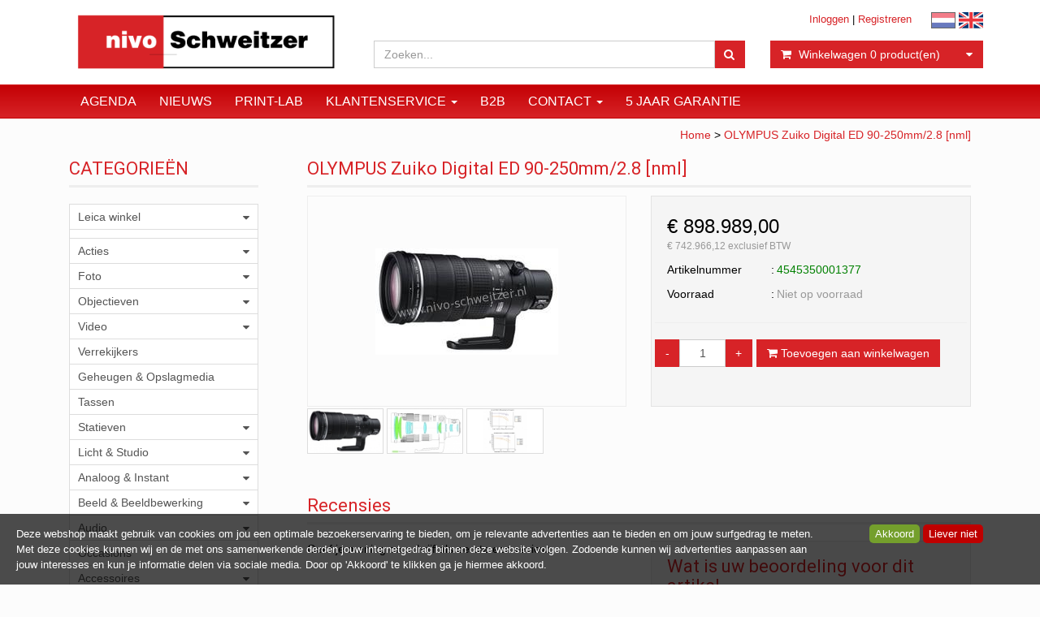

--- FILE ---
content_type: text/html; charset=UTF-8
request_url: https://www.nivo-schweitzer.nl/olympus-zuiko-digital-ed-90-250mm28-nml/p9216
body_size: 12970
content:
<!DOCTYPE html>
<html lang="nl">
<head>
            <meta name="author" content="" />

        <meta charset="utf-8" /><meta http-equiv="X-UA-Compatible" content="IE=edge" /><meta name="viewport" content="width=device-width, initial-scale=1" />
        <meta name='description' content='Artikel informatie 4545350001377 - OLYMPUS Zuiko Digital ED 90-250mm/2.8   [nml] - Professional Camera Solutions Nivo-Schweitzer' />
    <meta name='keywords' content='Professional Camera Solutions Nivo-Schweitzer, 4545350001377, OLYMPUS Zuiko Digital ED 90-250mm/2.8   [nml]' />
        <title>
            OLYMPUS Zuiko Digital ED 90-250mm/2.8   [nml]         </title>

                
                <link rel="apple-touch-icon" sizes="57x57" href="/images/ico/apple-icon-57x57.png?ac=2026011910" />
    <link rel="apple-touch-icon" sizes="60x60" href="/images/ico/apple-icon-60x60.png?ac=2026011910" />
    <link rel="apple-touch-icon" sizes="72x72" href="/images/ico/apple-icon-72x72.png?ac=2026011910" />
    <link rel="apple-touch-icon" sizes="76x76" href="/images/ico/apple-icon-76x76.png?ac=2026011910" />
    <link rel="apple-touch-icon" sizes="114x114" href="/images/ico/apple-icon-114x114.png?ac=2026011910" />
    <link rel="apple-touch-icon" sizes="120x120" href="/images/ico/apple-icon-120x120.png?ac=2026011910" />
    <link rel="apple-touch-icon" sizes="144x144" href="/images/ico/apple-icon-144x144.png?ac=2026011910" />
    <link rel="apple-touch-icon" sizes="152x152" href="/images/ico/apple-icon-152x152.png?ac=2026011910" />
    <link rel="apple-touch-icon" sizes="180x180" href="/images/ico/apple-icon-180x180.png?ac=2026011910" />
    <link rel="icon" type="image/png" sizes="192x192"  href="/images/ico/android-icon-192x192.png?ac=2026011910" />
    <link rel="icon" type="image/png" sizes="32x32" href="/images/ico/favicon-32x32.png?ac=2026011910" />
    <link rel="icon" type="image/png" sizes="96x96" href="/images/ico/favicon-96x96.png?ac=2026011910" />
    <link rel="icon" type="image/png" sizes="16x16" href="/images/ico/favicon-16x16.png?ac=2026011910" />
    <meta name="msapplication-TileImage" content="/images/ico/ms-icon-144x144.png?ac=2026011910" />
    <link rel="manifest" href="/images/ico/manifest.json?ac=2026011910" />
    <meta name="msapplication-TileColor" content="#ffffff" />
    <meta name="theme-color" content="#ffffff" />
    
        <link rel="stylesheet" href="https://cdnjs.cloudflare.com/ajax/libs/twitter-bootstrap/3.3.4/css/bootstrap.min.css" integrity="sha256-8EtRe6XWoFEEhWiaPkLawAD1FkD9cbmGgEy6F46uQqU=" crossorigin="anonymous" />

        <link rel="stylesheet" href="https://cdnjs.cloudflare.com/ajax/libs/font-awesome/4.3.0/css/font-awesome.min.css" integrity="sha256-VBrFgheoreGl4pKmWgZh3J23pJrhNlSUOBek+8Z2Gv0=" crossorigin="anonymous" />

        <link href="/css/style.css?ac=2026011910" rel="stylesheet" />
            <link href="/pcss/style.css?ac=2026011910" rel="stylesheet" />
                <link href="/css/filter.css?ac=2026011910" rel="stylesheet" />
                <link href="/css/zeroPadding.css?ac=2026011910" rel="stylesheet">
                <link href="/css/cookiemelding.css?ac=2026011910" rel="stylesheet" />
        
                                    <link href="https://fonts.googleapis.com/css?family=Roboto" rel="stylesheet">
    <link href="https://fonts.googleapis.com/css?family=Roboto:300,400" rel="stylesheet">

        <script type='text/javascript'>
            var _urlPrefix = '';
        </script>

            <link rel="stylesheet" href="/css/productdetail.css?ac=2026011910">
    <link rel="stylesheet" href="/vendor/jquery-bar-rating/dist/themes/fontawesome-stars.css">
    <link rel="stylesheet" href="/vendor/rateyo_2.0.1/jquery.rateyo.css"/>

    <link rel="stylesheet" href="/vendor/PhotoSwipe/dist/photoswipe.css">
    <link rel="stylesheet" href="/vendor/PhotoSwipe/dist/default-skin/default-skin.css">

            <meta property="og:type" content="product" />
        <meta property="og:title" content="OLYMPUS Zuiko Digital ED 90-250mm/2.8   [nml] " />
        <meta property="og:site_name" content="https://www.nivo-schweitzer.nl" />
        <meta property="og:url" content="https://www.nivo-schweitzer.nl/olympus-zuiko-digital-ed-90-250mm28-nml/p9216" />
        <meta property="og:description" content="Artikel informatie 4545350001377 - OLYMPUS Zuiko Digital ED 90-250mm/2.8   [nml] - Professional Camera Solutions Nivo-Schweitzer" />
                    <meta property="og:image" content="https://www.nivo-schweitzer.nl/media/images/4545350001377.jpg?1477577242" />
                    
                            <!-- Facebook Pixel Code -->
        <script>
            !function(f,b,e,v,n,t,s)
            {if(f.fbq)return;n=f.fbq=function(){n.callMethod?
            n.callMethod.apply(n,arguments):n.queue.push(arguments)};
            if(!f._fbq)f._fbq=n;n.push=n;n.loaded=!0;n.version='2.0';
            n.queue=[];t=b.createElement(e);t.async=!0;
            t.src=v;s=b.getElementsByTagName(e)[0];
            s.parentNode.insertBefore(t,s)}(window, document,'script',
            'https://connect.facebook.net/en_US/fbevents.js');
            fbq('init', '1334164259942693');
            fbq('track', 'PageView');
        </script>
        <noscript><img height="1" width="1" style="display:none" src="https://www.facebook.com/tr?id=1334164259942693&ev=PageView&noscript=1" /></noscript>
        <!-- End Facebook Pixel Code -->

        
                        <!-- Google Analytics tag (gtag.js) -->
        <script async src="https://www.googletagmanager.com/gtag/js?id=UA-1688702-31"></script>
        <script>
            window.dataLayer = window.dataLayer || [];
            function gtag(){dataLayer.push(arguments);}
            gtag('js', new Date());

                        gtag('config', 'UA-1688702-31', { 'anonymize_ip': true });
                    </script>
        <!-- End Google Analytics tag (gtag.js) -->
            
    
            
    
            </head>
<body>
    <div class="main-page-container ">
    <header>
                    <div id="header-wrapper">
                <div class="container">
                                            <div class="row">
                            
                                <!-- Logo -->
                                                                                                    <div class="col-lg-4 col-md-4 col-sm-4 col-xs-4">
        <div class="well logo">
            <a href="/"></a>
        </div>
    </div>
                                <!-- End Logo -->

                                                                                                            <div class="col-lg-8 col-md-8 col-sm-8 col-xs-8 headerknoppen">
                                                                                <div class="headerknoppenmenu">
                                                                                                                                                <span><a href="/login">Inloggen</a></span>
                                                                                                            <span>|</span>
                                                        <span><a href="/registreren">Registreren</a></span>
                                                                                                                                                                                        </div>
                                             <a href="/" class="layout_headerknoppen_vlag"><img class="selectedVlag" src="/images/vlag_nederland.gif" alt="Zet de taal op Nederlands"></a>
    <a href="/en/" class="layout_headerknoppen_vlag"><img class="" src="/images/vlag_engeland.gif" alt="Zet de taal op het Engels"></a>
                                    </div>
                                

                                <!-- Search Form -->
                                                                                                            <div class="col-lg-5 col-md-4 col-sm-7 col-xs-12 well-searchform">
                                        <div class="well">
                                            <form action="/zoeken" method="get" class="layout-header-searchform">
                                                <div class="input-group">
                                                    <input type="text" class="form-control input-search" name="zoekwoord"  placeholder="Zoeken..."/>
                                                    <span class="input-group-btn">
                                                            <button class="btn btn-default no-border-left" type="submit"><i class="fa fa-search"></i></button>
                                                        </span>
                                                </div>
                                            </form>
                                        </div>
                                    </div>
                                
                                <!-- End Search Form -->

                                <!-- Shopping Cart List -->
                                                                                                            <div class="col-lg-3 col-md-4 col-sm-5 col-xs-12 well-shoppingcartblock">
                                        <div class="well">
                                            <div class="btn-group btn-group-cart shoppingcartblock">
                                                    <button class="form-control btn btn-default">
        <span class="pull-left"><i class="fa fa-shopping-cart"></i></span>
    <span class="pull-left">&nbsp;Winkelwagen <span class="shoppingcartlist-numarticles">0</span> product(en)</span>
    <span class="pull-right"><i class="fa fa-caret-down"></i></span>
</button>

                                            </div>
                                        </div>
                                    </div>
                                
                                <!-- End Shopping Cart List -->
                                                    </div>
                                    </div>
            </div>
        
                                </header>

                                <!-- Navigation -->
    <nav class="navbar navbar-inverse" role="navigation">
        <div class="container">
            <div class="navbar-header">
                <button type="button" class="navbar-toggle" data-toggle="collapse" data-target=".navbar-ex1-collapse">
                    <span class="sr-only">Toggle navigation</span>
                    <span class="icon-bar"></span>
                    <span class="icon-bar"></span>
                    <span class="icon-bar"></span>
                </button>
                            </div>
            <div class="collapse navbar-collapse navbar-ex1-collapse newmenu">
                <ul class="nav navbar-nav">
                                            <li class="nav-dropdown visible-sm visible-xs">
                            <a href="#" class="dropdown-toggle" data-toggle="dropdown" data-submenu>
                                Assortiment <span class="caret"></span>
                            </a>
                            <ul class="dropdown-menu">
                                                                                                        <li class="dropdown-submenu">
                <a href="#" class="dropdown-toggle" data-toggle="dropdown">
                    Leica winkel <span class="caret"></span>
                </a>
                <ul class="dropdown-menu">
                                            <li><a href="/leica-winkel/cameras/c23437" class="">Camera's</a></li>
                                    <li><a href="/leica-winkel/objectieven/c23439" class="">Objectieven</a></li>
                                    <li><a href="/leica-winkel/accessoires/c23440" class="">Accessoires</a></li>
                                    <li><a href="/leica-winkel/verrekijkers/c23441" class="">Verrekijkers</a></li>
                                    <li><a href="/leica-winkel/leica-occasions/c23442" class="">Leica occasions</a></li>
            
                </ul>
            </li>
                                    <li><a href="//c17551" class=""></a></li>
                                                <li class="dropdown-submenu">
                <a href="#" class="dropdown-toggle" data-toggle="dropdown">
                    Acties <span class="caret"></span>
                </a>
                <ul class="dropdown-menu">
                                            <li><a href="/acties/nivo-sale-tot-50-korting/c22449" class="">NIVO SALE | tot 50% korting</a></li>
                                    <li><a href="/acties/nikon-winter-kassakorting/c24434" class="">NIKON Winter kassakorting</a></li>
                                    <li><a href="/acties/sony-tot-eur500-winter-cashback-bij-sony-cameras-en-lenzen/c24765" class="">SONY Tot €500,- winter cashback bij Sony camera's en lenzen!</a></li>
                                    <li><a href="/acties/canon-tot-eur900-winter-cashback-bij-canon-cameras-en-lenzen/c24782" class="">CANON Tot €900,- winter cashback bij Canon camera's en lenzen!</a></li>
            
                </ul>
            </li>
                                                <li class="dropdown-submenu">
                <a href="#" class="dropdown-toggle" data-toggle="dropdown">
                    Foto <span class="caret"></span>
                </a>
                <ul class="dropdown-menu">
                                            <li><a href="/foto/cameras/c17853" class="">Camera's</a></li>
                                    <li><a href="/foto/accessoires/c2714" class="">Accessoires</a></li>
            
                </ul>
            </li>
                                                <li class="dropdown-submenu">
                <a href="#" class="dropdown-toggle" data-toggle="dropdown">
                    Objectieven <span class="caret"></span>
                </a>
                <ul class="dropdown-menu">
                                            <li><a href="/objectieven/objectieven/c20012" class="">Objectieven</a></li>
                                    <li><a href="/objectieven/filters/c20013" class="">Filters</a></li>
                                    <li><a href="/objectieven/lensadapters/c20015" class="">Lensadapters</a></li>
                                    <li><a href="/objectieven/zonnekappen-doppen/c20014" class="">Zonnekappen & Doppen</a></li>
                                    <li><a href="/objectieven/objectief-accessoires/c20016" class="">Objectief Accessoires</a></li>
            
                </ul>
            </li>
                                                <li class="dropdown-submenu">
                <a href="#" class="dropdown-toggle" data-toggle="dropdown">
                    Video <span class="caret"></span>
                </a>
                <ul class="dropdown-menu">
                                            <li><a href="/video/cameras/c19568" class="">Camera's</a></li>
                                    <li><a href="/video/cine-objectieven/c14797" class="">Cine-objectieven</a></li>
                                    <li><a href="/video/gimbals-rigs-statieven/c2898" class="">Gimbals, RIgs & Statieven</a></li>
                                    <li><a href="/video/accessoires/c19572" class="">Accessoires</a></li>
                                    <li><a href="/video/drones/c21683" class="">Drones</a></li>
            
                </ul>
            </li>
                                    <li><a href="/verrekijkers/c3358" class="">Verrekijkers</a></li>
                                    <li><a href="/geheugen-amp-opslagmedia/c3276" class="">Geheugen &amp; Opslagmedia</a></li>
                                    <li><a href="/tassen/c3118" class="">Tassen</a></li>
                                                <li class="dropdown-submenu">
                <a href="#" class="dropdown-toggle" data-toggle="dropdown">
                    Statieven <span class="caret"></span>
                </a>
                <ul class="dropdown-menu">
                                            <li><a href="/statieven/tripods-monopods/c15870" class="">Tripods | Monopods</a></li>
                                    <li><a href="/statieven/cambo-technische-camera039s/c2766" class="">Cambo | Technische Camera&#039;s</a></li>
                                    <li><a href="/statieven/statiefkoppen-gimbals/c15871" class="">Statiefkoppen | Gimbals</a></li>
                                    <li><a href="/statieven/l-brackets-snelkoppeling-accessoires/c3094" class="">L-brackets | Snelkoppeling | Accessoires</a></li>
            
                </ul>
            </li>
                                                <li class="dropdown-submenu">
                <a href="#" class="dropdown-toggle" data-toggle="dropdown">
                    Licht &  Studio <span class="caret"></span>
                </a>
                <ul class="dropdown-menu">
                                            <li><a href="/licht-studio/profoto-store/c23638" class="">Profoto Store</a></li>
                                    <li><a href="/licht-studio/studiolampen-zenders/c19386" class="">Studiolampen & Zenders</a></li>
                                    <li><a href="/licht-studio/lichtvormers-filters/c19387" class="">Lichtvormers & Filters</a></li>
                                    <li><a href="/licht-studio/achtergrond/c19388" class="">Achtergrond</a></li>
                                    <li><a href="/licht-studio/lichtmeters-calibratie/c19389" class="">Lichtmeters & Calibratie</a></li>
                                    <li><a href="/licht-studio/studio-accessoires/c19394" class="">Studio Accessoires</a></li>
            
                </ul>
            </li>
                                                <li class="dropdown-submenu">
                <a href="#" class="dropdown-toggle" data-toggle="dropdown">
                    Analoog & Instant  <span class="caret"></span>
                </a>
                <ul class="dropdown-menu">
                                            <li><a href="/analoog-instant/polaroid-fujifilm-instax/c2830" class="">Polaroid | Fujifilm Instax</a></li>
                                    <li><a href="/analoog-instant/film/c19521" class="">Film</a></li>
                                    <li><a href="/analoog-instant/chemie/c19523" class="">Chemie</a></li>
                                    <li><a href="/analoog-instant/doka-toebehoor/c19524" class="">Doka Toebehoor</a></li>
            
                </ul>
            </li>
                                                <li class="dropdown-submenu">
                <a href="#" class="dropdown-toggle" data-toggle="dropdown">
                    Beeld & Beeldbewerking <span class="caret"></span>
                </a>
                <ul class="dropdown-menu">
                                            <li><a href="/beeld-beeldbewerking/printers/c19564" class="">Printers</a></li>
                                    <li><a href="/beeld-beeldbewerking/inkjetpapier/c19267" class="">Inkjetpapier</a></li>
                                    <li><a href="/beeld-beeldbewerking/inkt/c3262" class="">Inkt</a></li>
                                    <li><a href="/beeld-beeldbewerking/scanners-repro/c19565" class="">Scanners & Repro</a></li>
                                    <li><a href="/beeld-beeldbewerking/color-management/c19566" class="">Color Management</a></li>
                                    <li><a href="/beeld-beeldbewerking/lijsten/c21078" class="">Lijsten</a></li>
                                    <li><a href="/beeld-beeldbewerking/monitoren-randapparatuur/c21436" class="">Monitoren & Randapparatuur</a></li>
            
                </ul>
            </li>
                                                <li class="dropdown-submenu">
                <a href="#" class="dropdown-toggle" data-toggle="dropdown">
                    Audio <span class="caret"></span>
                </a>
                <ul class="dropdown-menu">
                                            <li><a href="/audio/microfoons/c15638" class="">Microfoons</a></li>
                                    <li><a href="/audio/audiorecorders-mixers/c2642" class="">Audiorecorders & Mixers</a></li>
                                    <li><a href="/audio/koptelefoons/c2656" class="">Koptelefoons</a></li>
                                    <li><a href="/audio/audiomixers-voor-dslr-en-systeemcamera039s/c2644" class="">Audiomixers (voor DSLR- en systeemcamera&#039;s)</a></li>
                                    <li><a href="/audio/roslashde-toebehoren/c2650" class="">R&Oslash;DE toebehoren</a></li>
                                    <li><a href="/audio/sennheiser-microfoons-en-toebehoren/c2652" class="">Sennheiser microfoons en toebehoren</a></li>
                                                <li class="dropdown-submenu">
                <a href="#" class="dropdown-toggle" data-toggle="dropdown">
                    Sennheiser draadloze systemen <span class="caret"></span>
                </a>
                <ul class="dropdown-menu">
                                            <li><a href="/audio/sennheiser-draadloze-systemen/xsw-d-systeem/c17175" class="">XSW-D systeem</a></li>
                                    <li><a href="/audio/sennheiser-draadloze-systemen/ew-100-g4-systeem/c17176" class="">EW-100 G4  systeem</a></li>
            
                </ul>
            </li>
                                    <li><a href="/audio/rycote-audio-accessoires/c2658" class="">Rycote audio-accessoires</a></li>
                                    <li><a href="/audio/kabels/c2660" class="">Kabels</a></li>
                                    <li><a href="/audio/microfoonhengels-en-bevestiging/c2662" class="">Microfoonhengels en -bevestiging</a></li>
            
                </ul>
            </li>
                                    <li><a href="/occasions/c3202" class="">Occasions</a></li>
                                                <li class="dropdown-submenu">
                <a href="#" class="dropdown-toggle" data-toggle="dropdown">
                    Accessoires <span class="caret"></span>
                </a>
                <ul class="dropdown-menu">
                                            <li><a href="/accessoires/boeken/c3032" class="">Boeken</a></li>
                                    <li><a href="/accessoires/accus-laders-en-powerbanks/c15650" class="">Accu's, laders en powerbanks</a></li>
                                    <li><a href="/accessoires/hedbox-laders-en-accus/c16770" class="">Hedbox laders en accu's</a></li>
                                    <li><a href="/accessoires/reiniging-protection/c19766" class="">Reiniging & Protection</a></li>
                                    <li><a href="/accessoires/smart-phone-tablet/c21175" class="">Smart phone & Tablet</a></li>
            
                </ul>
            </li>
                                    <li><a href="//c17552" class=""></a></li>
                                    <li><a href="/ontwikkel-amp-vakprint-service/c2638" class="">Ontwikkel &amp; Vakprint service</a></li>
                                    <li><a href="/pasfotos/c3392" class="">Pasfoto's</a></li>
                                    <li><a href="/hasselblad/c23533" class="">Hasselblad</a></li>
            
                            </ul>
                        </li>

                                                                                    <li><a href="/agenda/t4692" class="" >
                                                                        Agenda
                                                                    </a></li>
                                                                                                                <li><a href="/nieuws" class="" >
                                                                        Nieuws
                                                                    </a></li>
                                                                                                                <li><a href="/ontwikkel-en-printservice/t1707" class="" >
                                                                        Print-Lab
                                                                    </a></li>
                                                                                                                <li class="nav-dropdown">
                                    <a href="#" class="dropdown-toggle" data-toggle="dropdown" data-submenu>
                                        Klantenservice <span class="caret"></span>
                                    </a>
                                    <ul class="dropdown-menu">
                                                                                    <li><a href="/faq/t1377" >FAQ</a></li>
                                                                                    <li><a href="/reparatieservice/t1375" >Reparatie</a></li>
                                                                            </ul>
                                </li>
                                                                                                                <li><a href="/business-to-business/t1376" class="" >
                                                                        B2B 
                                                                    </a></li>
                                                                                                                <li class="nav-dropdown">
                                    <a href="#" class="dropdown-toggle" data-toggle="dropdown" data-submenu>
                                        Contact <span class="caret"></span>
                                    </a>
                                    <ul class="dropdown-menu">
                                                                                    <li><a href="/contact-informatie/t951" >Contact</a></li>
                                                                                    <li><a href="/wie-zijn-wij/t1593" >Wie zijn wij</a></li>
                                                                            </ul>
                                </li>
                                                                                                                <li><a href="/5-jaar-garantie/t5744" class="" >
                                                                        5 JAAR GARANTIE
                                                                    </a></li>
                                                                                        </ul>
            </div>
        </div>
    </nav>
    <!-- End Navigation -->

                
            
            <div class="container main-container crumbtrail-container">
            <div class="col-lg-12 col-md-12 col-sm-12 col-xs-12 ">
                <a href="/">Home</a>
                                    > <a href="/olympus-zuiko-digital-ed-90-250mm28-nml/p9216">OLYMPUS Zuiko Digital ED 90-250mm/2.8   [nml]</a>
                            </div>
        </div>
                    <div class="container main-container productdetail-container">
        <div class="row">
                            <div class="col-lg-3 col-md-3 col-sm-12">
                        <!-- Categories -->
    <div class="col-lg-12 col-md-12 col-sm-6 hidden-sm hidden-xs catmenubox  catoverviewmenubox">
                    <div class="no-padding cat-header">
                <span class="title">CATEGORIE&Euml;N</span>
            </div>
                <div id="main_menu1">
            <div class="list-group panel panel-cat">
                                                            
                        
                    <a href="#sub23434" class="list-group-item" data-toggle="collapse" data-parent="#main_menu1"><span>Leica winkel</span> <i class="fa fa-caret-down pull-right"></i></a>
                        <div class="collapse                                         list-group-submenu list-group-submenu-1
                    " id="sub23434">
                                            <a href="/leica-winkel/cameras/c23437" class="list-group-item " >Camera's</a>
                        <a href="/leica-winkel/objectieven/c23439" class="list-group-item " >Objectieven</a>
                        <a href="/leica-winkel/accessoires/c23440" class="list-group-item " >Accessoires</a>
                        <a href="/leica-winkel/verrekijkers/c23441" class="list-group-item " >Verrekijkers</a>
                        <a href="/leica-winkel/leica-occasions/c23442" class="list-group-item " >Leica occasions</a>
    

                    </div>
        
                        <a href="//c17551" class="list-group-item " ></a>
                        
                    <a href="#sub17550" class="list-group-item" data-toggle="collapse" data-parent="#main_menu1"><span>Acties</span> <i class="fa fa-caret-down pull-right"></i></a>
                        <div class="collapse                                         list-group-submenu list-group-submenu-1
                    " id="sub17550">
                                            <a href="/acties/nivo-sale-tot-50-korting/c22449" class="list-group-item " >NIVO SALE | tot 50% korting</a>
                        <a href="/acties/nikon-winter-kassakorting/c24434" class="list-group-item " >NIKON Winter kassakorting</a>
                        <a href="/acties/sony-tot-eur500-winter-cashback-bij-sony-cameras-en-lenzen/c24765" class="list-group-item " >SONY Tot €500,- winter cashback bij Sony camera's en lenzen!</a>
                        <a href="/acties/canon-tot-eur900-winter-cashback-bij-canon-cameras-en-lenzen/c24782" class="list-group-item " >CANON Tot €900,- winter cashback bij Canon camera's en lenzen!</a>
    

                    </div>
        
                        
                    <a href="#sub15642" class="list-group-item" data-toggle="collapse" data-parent="#main_menu1"><span>Foto</span> <i class="fa fa-caret-down pull-right"></i></a>
                        <div class="collapse                                         list-group-submenu list-group-submenu-1
                    " id="sub15642">
                                            <a href="/foto/cameras/c17853" class="list-group-item " >Camera's</a>
                        <a href="/foto/accessoires/c2714" class="list-group-item " >Accessoires</a>
    

                    </div>
        
                        
                    <a href="#sub2772" class="list-group-item" data-toggle="collapse" data-parent="#main_menu1"><span>Objectieven</span> <i class="fa fa-caret-down pull-right"></i></a>
                        <div class="collapse                                         list-group-submenu list-group-submenu-1
                    " id="sub2772">
                                            <a href="/objectieven/objectieven/c20012" class="list-group-item " >Objectieven</a>
                        <a href="/objectieven/filters/c20013" class="list-group-item " >Filters</a>
                        <a href="/objectieven/lensadapters/c20015" class="list-group-item " >Lensadapters</a>
                        <a href="/objectieven/zonnekappen-doppen/c20014" class="list-group-item " >Zonnekappen & Doppen</a>
                        <a href="/objectieven/objectief-accessoires/c20016" class="list-group-item " >Objectief Accessoires</a>
    

                    </div>
        
                        
                    <a href="#sub19567" class="list-group-item" data-toggle="collapse" data-parent="#main_menu1"><span>Video</span> <i class="fa fa-caret-down pull-right"></i></a>
                        <div class="collapse                                         list-group-submenu list-group-submenu-1
                    " id="sub19567">
                                            <a href="/video/cameras/c19568" class="list-group-item " >Camera's</a>
                        <a href="/video/cine-objectieven/c14797" class="list-group-item " >Cine-objectieven</a>
                        <a href="/video/gimbals-rigs-statieven/c2898" class="list-group-item " >Gimbals, RIgs & Statieven</a>
                        <a href="/video/accessoires/c19572" class="list-group-item " >Accessoires</a>
                        <a href="/video/drones/c21683" class="list-group-item " >Drones</a>
    

                    </div>
        
                        <a href="/verrekijkers/c3358" class="list-group-item " >Verrekijkers</a>
                        <a href="/geheugen-amp-opslagmedia/c3276" class="list-group-item " >Geheugen &amp; Opslagmedia</a>
                        <a href="/tassen/c3118" class="list-group-item " >Tassen</a>
                        
                    <a href="#sub3064" class="list-group-item" data-toggle="collapse" data-parent="#main_menu1"><span>Statieven</span> <i class="fa fa-caret-down pull-right"></i></a>
                        <div class="collapse                                         list-group-submenu list-group-submenu-1
                    " id="sub3064">
                                            <a href="/statieven/tripods-monopods/c15870" class="list-group-item " >Tripods | Monopods</a>
                        <a href="/statieven/cambo-technische-camera039s/c2766" class="list-group-item " >Cambo | Technische Camera&#039;s</a>
                        <a href="/statieven/statiefkoppen-gimbals/c15871" class="list-group-item " >Statiefkoppen | Gimbals</a>
                        <a href="/statieven/l-brackets-snelkoppeling-accessoires/c3094" class="list-group-item " >L-brackets | Snelkoppeling | Accessoires</a>
    

                    </div>
        
                        
                    <a href="#sub19385" class="list-group-item" data-toggle="collapse" data-parent="#main_menu1"><span>Licht &  Studio</span> <i class="fa fa-caret-down pull-right"></i></a>
                        <div class="collapse                                         list-group-submenu list-group-submenu-1
                    " id="sub19385">
                                            <a href="/licht-studio/profoto-store/c23638" class="list-group-item " >Profoto Store</a>
                        <a href="/licht-studio/studiolampen-zenders/c19386" class="list-group-item " >Studiolampen & Zenders</a>
                        <a href="/licht-studio/lichtvormers-filters/c19387" class="list-group-item " >Lichtvormers & Filters</a>
                        <a href="/licht-studio/achtergrond/c19388" class="list-group-item " >Achtergrond</a>
                        <a href="/licht-studio/lichtmeters-calibratie/c19389" class="list-group-item " >Lichtmeters & Calibratie</a>
                        <a href="/licht-studio/studio-accessoires/c19394" class="list-group-item " >Studio Accessoires</a>
    

                    </div>
        
                        
                    <a href="#sub17585" class="list-group-item" data-toggle="collapse" data-parent="#main_menu1"><span>Analoog & Instant </span> <i class="fa fa-caret-down pull-right"></i></a>
                        <div class="collapse                                         list-group-submenu list-group-submenu-1
                    " id="sub17585">
                                            <a href="/analoog-instant/polaroid-fujifilm-instax/c2830" class="list-group-item " >Polaroid | Fujifilm Instax</a>
                        <a href="/analoog-instant/film/c19521" class="list-group-item " >Film</a>
                        <a href="/analoog-instant/chemie/c19523" class="list-group-item " >Chemie</a>
                        <a href="/analoog-instant/doka-toebehoor/c19524" class="list-group-item " >Doka Toebehoor</a>
    

                    </div>
        
                        
                    <a href="#sub19563" class="list-group-item" data-toggle="collapse" data-parent="#main_menu1"><span>Beeld & Beeldbewerking</span> <i class="fa fa-caret-down pull-right"></i></a>
                        <div class="collapse                                         list-group-submenu list-group-submenu-1
                    " id="sub19563">
                                            <a href="/beeld-beeldbewerking/printers/c19564" class="list-group-item " >Printers</a>
                        <a href="/beeld-beeldbewerking/inkjetpapier/c19267" class="list-group-item " >Inkjetpapier</a>
                        <a href="/beeld-beeldbewerking/inkt/c3262" class="list-group-item " >Inkt</a>
                        <a href="/beeld-beeldbewerking/scanners-repro/c19565" class="list-group-item " >Scanners & Repro</a>
                        <a href="/beeld-beeldbewerking/color-management/c19566" class="list-group-item " >Color Management</a>
                        <a href="/beeld-beeldbewerking/lijsten/c21078" class="list-group-item " >Lijsten</a>
                        <a href="/beeld-beeldbewerking/monitoren-randapparatuur/c21436" class="list-group-item " >Monitoren & Randapparatuur</a>
    

                    </div>
        
                        
                    <a href="#sub2640" class="list-group-item" data-toggle="collapse" data-parent="#main_menu1"><span>Audio</span> <i class="fa fa-caret-down pull-right"></i></a>
                        <div class="collapse                                         list-group-submenu list-group-submenu-1
                    " id="sub2640">
                                            <a href="/audio/microfoons/c15638" class="list-group-item " >Microfoons</a>
                        <a href="/audio/audiorecorders-mixers/c2642" class="list-group-item " >Audiorecorders & Mixers</a>
                        <a href="/audio/koptelefoons/c2656" class="list-group-item " >Koptelefoons</a>
                        <a href="/audio/audiomixers-voor-dslr-en-systeemcamera039s/c2644" class="list-group-item " >Audiomixers (voor DSLR- en systeemcamera&#039;s)</a>
                        <a href="/audio/roslashde-toebehoren/c2650" class="list-group-item " >R&Oslash;DE toebehoren</a>
                        <a href="/audio/sennheiser-microfoons-en-toebehoren/c2652" class="list-group-item " >Sennheiser microfoons en toebehoren</a>
                        
                    <a href="#sub2654" class="list-group-item" data-toggle="collapse" data-parent="#main_menu2"><span>Sennheiser draadloze systemen</span> <i class="fa fa-caret-down pull-right"></i></a>
                        <div class="collapse                                         list-group-submenu list-group-submenu-2
                    " id="sub2654">
                                            <a href="/audio/sennheiser-draadloze-systemen/xsw-d-systeem/c17175" class="list-group-item " >XSW-D systeem</a>
                        <a href="/audio/sennheiser-draadloze-systemen/ew-100-g4-systeem/c17176" class="list-group-item " >EW-100 G4  systeem</a>
    

                    </div>
        
                        <a href="/audio/rycote-audio-accessoires/c2658" class="list-group-item " >Rycote audio-accessoires</a>
                        <a href="/audio/kabels/c2660" class="list-group-item " >Kabels</a>
                        <a href="/audio/microfoonhengels-en-bevestiging/c2662" class="list-group-item " >Microfoonhengels en -bevestiging</a>
    

                    </div>
        
                        <a href="/occasions/c3202" class="list-group-item " >Occasions</a>
                        
                    <a href="#sub15649" class="list-group-item" data-toggle="collapse" data-parent="#main_menu1"><span>Accessoires</span> <i class="fa fa-caret-down pull-right"></i></a>
                        <div class="collapse                                         list-group-submenu list-group-submenu-1
                    " id="sub15649">
                                            <a href="/accessoires/boeken/c3032" class="list-group-item " >Boeken</a>
                        <a href="/accessoires/accus-laders-en-powerbanks/c15650" class="list-group-item " >Accu's, laders en powerbanks</a>
                        <a href="/accessoires/hedbox-laders-en-accus/c16770" class="list-group-item " >Hedbox laders en accu's</a>
                        <a href="/accessoires/reiniging-protection/c19766" class="list-group-item " >Reiniging & Protection</a>
                        <a href="/accessoires/smart-phone-tablet/c21175" class="list-group-item " >Smart phone & Tablet</a>
    

                    </div>
        
                        <a href="//c17552" class="list-group-item " ></a>
                        <a href="/ontwikkel-amp-vakprint-service/c2638" class="list-group-item " >Ontwikkel &amp; Vakprint service</a>
                        <a href="/pasfotos/c3392" class="list-group-item " >Pasfoto's</a>
                        <a href="/hasselblad/c23533" class="list-group-item " >Hasselblad</a>
    

            </div>
        </div>
    </div>

                        
    
<!-- End Categories -->

    

                </div>

                <div class="clearfix visible-sm"></div>
            
            <!-- Product Detail -->
            <div class="col-lg-9 col-md-9 col-sm-12">
                                <div itemscope itemtype="http://schema.org/Product">
                                                                <div class="col-lg-12 col-sm-12">
                            <h1 class="title"                                 itemprop="name"
                                    >OLYMPUS Zuiko Digital ED 90-250mm/2.8   [nml]</h1>
                        </div>
                                        <div class="col-lg-12 col-sm-12 hero-feature productDetail">

                        <div class="row">
                            <div class="col-lg-6 col-md-6 col-sm-6">
                                                                                                                                    
                                <div class="my-gallery productDetail_main-image-gallery">
                                                                                                                                                                                                                                                                                                                                                                                                                                                                                                                                                                                                                                                                                                                                                                                                                                                                                                                                                                                            
                                        <figure id="imageFigure_9216-1" class="isMainImage bigImage" style="" data-figureid="9216">
                                            <a href="/media/images/4545350001377.jpg?1477577242?high" data-size="225x131">
                                                <img src="/media/images/4545350001377.jpg?1477577242" alt="" title="" style="max-width: 100%;" itemprop="image"/>
                                            </a>

                                                                                                                                                                                </figure>
                                                                                                                                                                                                                                                
                                        <figure id="imageFigure_9216-2" class=" bigImage" style="display:none;" data-figureid="9216">
                                            <a href="/media/images/6429017904545350001377.jpg?1477577242?high" data-size="500x288">
                                                <img src="/media/images/6429017904545350001377.jpg?1477577242" alt="OLYMPUS Zuiko Digital ED 90-250mm/2.8   [nml]" title="OLYMPUS Zuiko Digital ED 90-250mm/2.8   [nml]" style="max-width: 100%;" />
                                            </a>

                                                                                                                                                                                </figure>
                                                                                                                                                                                                                                                
                                        <figure id="imageFigure_9216-3" class=" bigImage" style="display:none;" data-figureid="9216">
                                            <a href="/media/images/7352712674545350001377.jpg?1477577242?high" data-size="500x500">
                                                <img src="/media/images/7352712674545350001377.jpg?1477577242" alt="OLYMPUS Zuiko Digital ED 90-250mm/2.8   [nml]" title="OLYMPUS Zuiko Digital ED 90-250mm/2.8   [nml]" style="max-width: 100%;" />
                                            </a>

                                                                                                                                                                                </figure>
                                                                    </div>
                                <!-- Thumbnail Image -->
                                <div itemscope itemtype="http://schema.org/ImageGallery">
                                                                            <div class="col-xs-3 product-thumb-image" style="height: 60px;">
                                            <div style="width: 100%; height: 100%; overflow:hidden;" itemprop="associatedMedia" itemscope itemtype="http://schema.org/ImageObject">
                                                <a href="/media/images/4545350001377.jpg?1477577242" class="thumbnail thumbnailImages thumbnailPhotoswipe" data-imageid="9216-1" itemprop="contentUrl">
                                                    <img src="/media/thumbs/thumb/thumb_4545350001377.jpg?1477577242" alt="" itemprop="thumbnail">
                                                </a>
                                            </div>
                                        </div>
                                                                            <div class="col-xs-3 product-thumb-image" style="height: 60px;">
                                            <div style="width: 100%; height: 100%; overflow:hidden;" itemprop="associatedMedia" itemscope itemtype="http://schema.org/ImageObject">
                                                <a href="/media/images/6429017904545350001377.jpg?1477577242" class="thumbnail thumbnailImages thumbnailPhotoswipe" data-imageid="9216-2" itemprop="contentUrl">
                                                    <img src="/media/thumbs/thumb/thumb_6429017904545350001377.jpg?1477577242" alt="" itemprop="thumbnail">
                                                </a>
                                            </div>
                                        </div>
                                                                            <div class="col-xs-3 product-thumb-image" style="height: 60px;">
                                            <div style="width: 100%; height: 100%; overflow:hidden;" itemprop="associatedMedia" itemscope itemtype="http://schema.org/ImageObject">
                                                <a href="/media/images/7352712674545350001377.jpg?1477577242" class="thumbnail thumbnailImages thumbnailPhotoswipe" data-imageid="9216-3" itemprop="contentUrl">
                                                    <img src="/media/thumbs/thumb/thumb_7352712674545350001377.jpg?1477577242" alt="" itemprop="thumbnail">
                                                </a>
                                            </div>
                                        </div>
                                    
                                                                                                                                                </div>
                            </div>

                            <div class="visible-xs">
                                <div class="clearfix"></div>
                            </div>

                                                            <div class="col-lg-6 col-md-6 col-sm-6">
                                                                            <div class="well product-short-detail">
                                            <div class="row">
                                                                                                                                                                                                                
                                                                                                                                                                                                                                                    <div class="productdetail-prices the-list">
                                                                                                                                                                                                                                                                                                    <h3 class="col-xs-12">
                                                                                                                                                                                                                                                                                                                                                        &euro;&nbsp;898.989,00
                                                                                                                                                                                                                                                                                                                                                                                                                            </h3>
                                                                                                                                                            <span style="font-size:12px;margin-left:15px;color:#999;">
                                                                                                                                                                                                                                                &euro;&nbsp;742.966,12
                                                                                                                                                                exclusief BTW
                                                                                                                                                        </span>
                                                                                                                                                                                                                                                                                            </div>
                                                            
                                                                                                                
                                                                                                            <div class="productdetail-articlecode the-list">
                                                            <div class="col-xs-4">Artikelnummer</div>
                                                            <div class="col-xs-8">
                                                                                                                                    <span class="green"
                                                                                                                                                    itemprop="mpn"
                                                                                                                                            >4545350001377</span>
                                                                
                                                            </div>
                                                        </div>
                                                    
                                                                                                                                                                        <div class="the-list product-short-detail-voorraadbox">
                                                                <div class="col-xs-4">Voorraad</div>
                                                                                                                                    <div class="col-xs-8">
                                                                                                                                                        <span class="voorraad-geen">Niet op voorraad</span>
                                                                                                                                            </div>
                                                                                                                            </div>
                                                                                                            

                                                                                                                                                                                <div class="clearfix"></div>
                                                                                                                    <hr/>
                                                            <div class="col-xs-12 input-qty-detail">
                                                                                                                                                                                                                                                                                        <input type="text" class="form-control input-qty text-center" value="1" id="amount">
                                                                                                                                            
                                                                                                                                            <button class="btn btn-primary pull-left" onclick="addArticle(9216);" id="addToCartBtn">
                                                                            <i class="fa fa-shopping-cart"></i> Toevoegen aan winkelwagen
                                                                        </button>
                                                                                                                                                                                                </div>
                                                                                                            
                                                        <div class="clearfix"></div>
                                                                                            </div>
                                        </div>
                                                                    </div>
                            
                                                            <div class="clearfix"></div><br clear="all"/>

                                                            
            
            
                                                                                                                                                    
    
    
        
                                                        </div>

                    </div>
                    <div class="clearfix"></div>
                    
                    
                    
                                    </div>
                
                <!--REVIEWS-->
                                <div class="col-lg-12 col-sm-12 col-xs-12 reviewstyle" id="producdetail-reviewtitle">
            <span class="title">Recensies</span>
        </div>
    
            <div style="" class="col-lg-6 col-sm-6 col-xs-12"> 
            <div class="media reviewBox">
                                    Geef je mening en schrijf als eerste een review.
                            </div> 
            <!-- / REVIEWS -->
        </div>
    
            <div style="" class="col-lg-6 col-sm-6 col-xs-12 reviewstyle">
            <!-- NIEUWE REVIEWS -->
            <div class="well product-short-detail">
                <div class="row">
                    <form method="POST" id="reviewForm">
                        <input type="hidden" name="artikelID" value="9216">
                                                    <div class="col-lg-12 col-md-12 col-sm-12 col-xs-12">
                                <span class="title">Wat is uw beoordeling voor dit artikel</span>
                            </div>
                                                                            <div style="margin-bottom:20px;" class="col-lg-12 col-md-12 col-sm-12 col-xs-12">
                                <label style="display: inline-block;margin-right: 20px;" for="email">Beoordeling:</label>
                                <select id="reviewStars" name="reviewStars">
                                    <option value="1">1</option>
                                    <option value="2">2</option>
                                    <option value="3">3</option>
                                    <option value="4">4</option>
                                    <option value="5" selected="selected">5</option>
                                </select>
                            </div>
                                                                            <div class="col-lg-12 col-md-12 col-sm-12 col-xs-12">
                                <label for="firstname">Naam: <sup><i class="fa fa-asterisk"></i></sup></label>
                                <input type="text" class="form-control" id="firstname" name="firstname" placeholder="" value="">
                                <br clear="all">
                            </div>  
                                                  
                            <div class="col-lg-12 col-md-12 col-sm-12 col-xs-12">
                                <label for="email">E-mailadres: <sup><i class="fa fa-asterisk"></i></sup></label>
                                <input type="text" class="form-control" id="email" name="email" placeholder="" value="">
                                <br clear="all">
                            </div>
                                                                            <div class="col-lg-12 col-md-12 col-sm-12 col-xs-12">
                                <label for="txtComment">Toelichting:</label>
                                <div>
                                    <textarea name="txtComment" class="form-control" id="txtComment" rows="5"></textarea>
                                </div>
                                <br clear="all">
                            </div>
                                                                                                                            <div class="col-lg-12 col-md-12 col-sm-12 col-xs-12">
                                    <div class="g-recaptcha" data-sitekey="6LcKhQ0TAAAAAImLCKumOWbrrjelcnYeHZT_0D3J"></div>
    <br clear="all">

                                <button type="button" class="btn btn-primary bluebtn btn-block" id="postReview">Plaats beoordeling</button>
                            </div>
                                            </form>
                </div>
            </div>
            <!-- / NIEUWE REVIEWS -->
        </div>
    
            <script type='text/javascript'>
            var termen_gelukt_titel = 'Beoordeling gelukt';
            var termen_gelukt = 'Uw beoordeling is geplaatst. Zodra deze is goedgekeurd is deze bij het artikel te zien.';
            var review_plaatsen_gelukt_knop = 'Oke';
            var termen_mislukt_titel = 'Beoordeling mislukt';
            var termen_mislukt = 'Het plaatsen van de beoordeling is helaas mislukt.<br>Probeert u het nogmaals.';
        </script>
    
                <!--/ REVIEWS-->
            </div>
            <!-- End Product Detail -->


        </div>
    </div>

    <div class="pswp" tabindex="-1" role="dialog" aria-hidden="true">
    <div class="pswp__bg"></div>
    <div class="pswp__scroll-wrap">
        <div class="pswp__container">
            <div class="pswp__item"></div>
            <div class="pswp__item"></div>
            <div class="pswp__item"></div>
        </div>
        <div class="pswp__ui pswp__ui--hidden">
            <div class="pswp__top-bar">
                <div class="pswp__counter"></div>
                <button class="pswp__button pswp__button--close" title="Close (Esc)"></button>
                <button class="pswp__button pswp__button--fs" title="Toggle fullscreen"></button>
                <button class="pswp__button pswp__button--zoom" title="Zoom in/out"></button>
                <div class="pswp__preloader">
                    <div class="pswp__preloader__icn">
                      <div class="pswp__preloader__cut">
                        <div class="pswp__preloader__donut"></div>
                      </div>
                    </div>
                </div>
            </div>
            <div class="pswp__share-modal pswp__share-modal--hidden pswp__single-tap">
                <div class="pswp__share-tooltip"></div> 
            </div>
            <button class="pswp__button pswp__button--arrow--left" title="Previous (arrow left)">
            </button>
            <button class="pswp__button pswp__button--arrow--right" title="Next (arrow right)">
            </button>
            <div class="pswp__caption">
                <div class="pswp__caption__center"></div>
            </div>
        </div>
    </div>
</div>


    
    <div class="modal fade" id="VoorraadnotificatieModal" tabindex="-1" role="dialog" aria-labelledby="VoorraadnotificatieModalLabel" aria-hidden="true">
    <div class="modal-dialog">
        <div class="modal-content">
            <div class="modal-header">
                <button type="button" class="close" data-dismiss="modal" aria-label="Close"><span aria-hidden="true">&times;</span></button>
                <h4 class="modal-title" id="VoorraadnotificatieModalLabel">Informatie aanvragen</h4>
            </div>
            
            <div class="modal-body">
                <form method="POST" action="" id="voorraadnotificatieform">     
                    <input type="hidden" name="voorraadnotificatieArtikelID" value="9216" />
                    <div class="form-group col-md-12">
                    <div class="form-group modal-error-placeholder"></div>
                        <div id="infoContainer">
                            <div class="form-group">
                                <label class="control-label switchLabel">Naam *</label>
                                <input id="infoNaam" name="infoNaam" type="text" placeholder="" value="" class="form-control" aria-required="true" aria-invalid="true">
                            </div>
                            <div class="form-group">
                                <label class="control-label switchLabel">Telefoon nr.</label>
                                <input id="infoTelefoon" name="infoTelefoon" type="text" placeholder="" value="" class="form-control" aria-required="true" aria-invalid="true">
                            </div>
                            <div class="form-group">
                                <label class="control-label switchLabel">E-mailadres *</label>
                                <input id="infoEmail" name="infoEmail" type="text" placeholder="" value="" class="form-control" aria-required="true" aria-invalid="true">

                                    <div class="g-recaptcha" data-sitekey="6LcKhQ0TAAAAAImLCKumOWbrrjelcnYeHZT_0D3J"></div>
    <br clear="all">

                            </div>
                            <div class="form-group">
                                <label class="control-label switchLabel">Opmerking</label>
                                <textarea id="infoOpmerking" name="infoOpmerking" class="form-control" aria-invalid="true"></textarea>
                            </div>

                        </div>
                    </div>
                    <div class="modal-footer">
                            <div class="form-group col-md-6"> 
                                <button type="submit" class="btn btn-primary bluebtn btn-block">Verstuur aanvraag</button>
                            </div>
                    </div>
                </form>
            </div>
        </div>
    </div>
</div>
 
    
</div>
    <footer>
                <div class="container">
                                                                        
                                                <div style="" class="col-md-4 col-sm-4 col-sm-4 footer-col">
                                                                                    <h4>Contact</h4>
                                                                            <div class="">
                            <div class="row"><!-- BASIS SNIPPET --><div class="col-md-12 tinyMCE_edit" id="mce_0"><p>nivo-Schweitzer <br>Haarlemmerdijk 114<br>1013 JH Amsterdam&nbsp;<br><a class="fl r-isyN64B3_t5U" title="Bellen via Hangouts" data-number="+31206233159" data-pstn-out-call-url="" data-rtid="isyN64B3_t5U" data-ved="0ahUKEwiny8nFt7fSAhUH5xoKHbY_DrgQkAgImgEoADAX">tel. 020 623 3159<br></a><a href="mailto:info@nivo-schweitzer.nl" data-mce-href="mailto:info@nivo-schweitzer.nl">info@nivo-schweitzer.nl</a>&nbsp;<br><span style="color: rgb(0, 0, 0);" data-mce-style="color: #000000;">K.v.K.: 33133208<br></span>BTW: NL007807636B01</p></div></div>
                        </div>
                    </div>
                                                                                                        <div style="" class="col-md-4 col-sm-4 col-sm-4 footer-col">
                                                                                    <h4>Links</h4>
                                                                            <div class="">
                            <div class="row"><!-- BASIS SNIPPET --><div class="col-md-12 tinyMCE_edit" id="mce_0" style=""><p><a href="/algemene-voorwaarden/t1248" data-mce-href="/algemene-voorwaarden/t1248">Algemene voorwaarden</a></p><p>&nbsp;<br></p><p>&nbsp;<br></p><table class="MsoNormalTable mce-item-table" border="0" cellspacing="0" cellpadding="0" data-mce-style="width: 290px; background-color: #f0f0f0;" style="width: 290px; background-color: #f0f0f0;" data-mce-selected="1"><tbody><tr><td data-mce-style="width: 44px; background: #eeeeee; padding: 0cm;" style="padding: 0cm; width: 44px; background: rgb(238, 238, 238);"><p class="MsoNormal"><a href="https://www.facebook.com/amsterdamnivoschweitzer" target="_blank" data-mce-href="https://www.facebook.com/amsterdamnivoschweitzer" title="homepage facebook"><span data-mce-style="color: #666666;" style="color: rgb(102, 102, 102);"><span style="background-color: rgb(153, 153, 153);" data-mce-style="background-color: #999999;"><img border="0" width="44" height="44" id="_x0000_i1025" src="https://s3.amazonaws.com/lacie2019/00434-lacie-nab-webinar/email/images/facebook-icon-light.png" alt="F" data-mce-style="transition: all 0.4s; opacity: 1; display: block;" data-mce-src="https://s3.amazonaws.com/lacie2019/00434-lacie-nab-webinar/email/images/facebook-icon-light.png" style="transition: all 0.4s ease 0s; opacity: 1; display: block;"></span></span></a></p></td><td data-mce-style="width: 15px; padding: 0cm;" style="padding: 0cm; width: 15px;"><br></td><td data-mce-style="width: 44px; background: 0% 0% #eeeeee; padding: 0cm;" style="padding: 0cm; width: 44px; background: 0% 0% rgb(238, 238, 238);"><p class="MsoNormal"><a href="https://www.youtube.com/channel/UCsVxrh96QNGoChF1lLkv5GQ" data-mce-href="https://www.youtube.com/channel/UCsVxrh96QNGoChF1lLkv5GQ" title="Y" target="_blank"><span data-mce-style="color: #666666;" style="color: rgb(102, 102, 102);"><span style="background-color: rgb(153, 153, 153);" data-mce-style="background-color: #999999;"><img border="0" width="44" height="44" id="_x0000_i1026" src="https://s3.amazonaws.com/lacie2019/00434-lacie-nab-webinar/email/images/youtube-icon-light.png" alt="Y" data-mce-style="transition: all 0.4s; opacity: 1; display: block;" data-mce-src="https://s3.amazonaws.com/lacie2019/00434-lacie-nab-webinar/email/images/youtube-icon-light.png" style="transition: all 0.4s ease 0s; opacity: 1; display: block;"></span></span></a></p></td><td data-mce-style="width: 14px; padding: 0cm;" style="padding: 0cm; width: 14px;"><br></td><td data-mce-style="width: 44px; background: 0% 0% #eeeeee; padding: 0cm;" style="padding: 0cm; width: 44px; background: 0% 0% rgb(238, 238, 238);"><p class="MsoNormal"><a href="https://twitter.com/nivoschweitzer" data-mce-href="https://twitter.com/nivoschweitzer" title="T" target="_blank"><span data-mce-style="color: #666666;" style="color: rgb(102, 102, 102);"><span style="background-color: rgb(153, 153, 153);" data-mce-style="background-color: #999999;"><img border="0" width="44" height="44" id="_x0000_i1027" src="https://s3.amazonaws.com/lacie2019/00434-lacie-nab-webinar/email/images/twitter-icon-light.png" alt="T" data-mce-style="transition: all 0.4s; opacity: 1; display: block;" data-mce-src="https://s3.amazonaws.com/lacie2019/00434-lacie-nab-webinar/email/images/twitter-icon-light.png" style="transition: all 0.4s ease 0s; opacity: 1; display: block;"></span></span></a></p></td><td data-mce-style="width: 14.7639px; padding: 0cm;" style="padding: 0cm; width: 14.7639px;"><br></td><td data-mce-style="width: 44.2361px; background: 0% 0% #eeeeee; padding: 0cm;" style="padding: 0cm; width: 44.2361px; background: 0% 0% rgb(238, 238, 238);"><p class="MsoNormal"><a href="https://www.instagram.com/nivoschweitzer/" data-mce-href="https://www.instagram.com/nivoschweitzer/" title="L" target="_blank"><span data-mce-style="color: #666666;" style="color: rgb(102, 102, 102);"><span style="background-color: rgb(153, 153, 153);" data-mce-style="background-color: #999999;"><img border="0" width="44" height="44" id="_x0000_i1028" src="https://s3.amazonaws.com/lacie2019/00434-lacie-nab-webinar/email/images/instagram-icon-light.png" alt="L" data-mce-style="transition: all 0.4s; opacity: 1; display: block;" data-mce-src="https://s3.amazonaws.com/lacie2019/00434-lacie-nab-webinar/email/images/instagram-icon-light.png" style="transition: all 0.4s ease 0s; opacity: 1; display: block;"></span></span></a></p></td><td data-mce-style="width: 14px; padding: 0cm;" style="padding: 0cm; width: 14px;"><br></td><td data-mce-style="width: 46px; background: 0% 0% #eeeeee; padding: 0cm;" style="padding: 0cm; width: 46px; background: 0% 0% rgb(238, 238, 238);"><p class="MsoNormal"><span data-mce-style="font-size: 1pt; background-color: #999999;" style="font-size: 1pt; background-color: rgb(153, 153, 153);"><span data-mce-style="color: #666666;" style="color: rgb(102, 102, 102);"><a href="https://www.linkedin.com/in/nivo-schweitzer-40032128/" data-mce-href="http://app.e.seagate.com/e/er?s=43975733&amp;lid=24939&amp;elqTrackId=784b6a41a87d4ad485f9e86f677d4bde&amp;elq=52f69919ce9e453da77c033cbccd2107&amp;elqaid=48397&amp;elqat=1" title="L" style="background-color: rgb(153, 153, 153);" data-mce-style="background-color: #999999;"><img border="0" width="44" height="44" id="_x0000_i1029" src="https://s3.amazonaws.com/lacie2019/00434-lacie-nab-webinar/email/images/linkedin-icon-light.png" alt="L" data-mce-style="transition: all 0.4s; opacity: 1; display: block;" data-mce-src="https://s3.amazonaws.com/lacie2019/00434-lacie-nab-webinar/email/images/linkedin-icon-light.png" style="transition: all 0.4s ease 0s; opacity: 1; display: block;"></a></span></span></p></td></tr></tbody></table><p><br></p><p>&nbsp;<br></p></div></div>
                        </div>
                    </div>
                                                                                                        <div style="" class="col-md-4 col-sm-4 col-sm-4 footer-col">
                                                                                    <h4>Verzendkosten</h4>
                                                                            <div class="">
                            <div class="row"><!-- BASIS SNIPPET --><div class="col-md-12 tinyMCE_edit" id="mce_0"><p>Gratis verzendingen boven de €250,- in Nederland en België</p><p>Bestellingen onder €250,- rekenen we €6,95 verzendkosten</p><p><br></p></div></div>
                        </div>
                    </div>
                                                                            </div>
        <div class="navbar-inverse text-center copyright">
                            Copyright &copy; 2026 <a href="https://www.pmnetworking.nl/pm-coded/real-time-webshop-platform/" target="_blank">Webshop ontwikkeling door PM Networking</a>. All rights reserved
                    </div>
    </footer>

    <a href="#top" class="back-top text-center" onclick="jQuery('body,html').animate({scrollTop: 0}, 500); return false;">
        <i class="fa fa-angle-double-up"></i>
    </a>

        <!-- Melding met rode en groene knop met kruisje op container -->
    <div class="cookie-fw-container">
        <div class="cookie-fw-inhoud">
            <div class="cookie-fw-tekst">
                Deze webshop maakt gebruik van cookies om jou een optimale bezoekerservaring te bieden, om je relevante advertenties aan te bieden en om jouw surfgedrag te meten. Met deze cookies kunnen wij en de met ons samenwerkende derden jouw internetgedrag binnen deze website volgen. Zodoende kunnen wij advertenties aanpassen aan jouw interesses en kun je informatie delen via sociale media. Door op 'Akkoord' te klikken ga je hiermee akkoord.
            </div>
            <div class="cookie-fw-opties">
                <a class="cookie-fw-verder-button">Akkoord</a>
                <a class="cookie-fw-liever_niet-button">Liever niet</a>
            </div>
        </div>
    </div>
    
    <script src="https://cdnjs.cloudflare.com/ajax/libs/jquery/1.11.2/jquery.min.js" integrity="sha256-1OxYPHYEAB+HIz0f4AdsvZCfFaX4xrTD9d2BtGLXnTI=" crossorigin="anonymous"></script>
    <script>
        if (!window.jQuery) document.write('<script src="/js/jquery.js"><\/script>');
    </script>

    <script src="https://cdnjs.cloudflare.com/ajax/libs/twitter-bootstrap/3.3.4/js/bootstrap.min.js" integrity="sha256-JnqDCSpf1uxft0a84S1ECr038dZJwHL2U+F9DIAOtkc=" crossorigin="anonymous"></script>
    <script>
        if (!typeof jQuery().emulateTransitionEnd == 'function') document.write('<script src="/js/bootstrap.js"><\/script>');
    </script>

    <script src="https://cdnjs.cloudflare.com/ajax/libs/bootstrap-touchspin/3.0.1/jquery.bootstrap-touchspin.min.js" integrity="sha256-wq7yednNlyzTupxefuJ03hm+WrkskEX0mWl7A0U5Zsg=" crossorigin="anonymous"></script>

    <script src="https://cdnjs.cloudflare.com/ajax/libs/jquery-zoom/1.7.14/jquery.zoom.min.js" integrity="sha256-ChE5elIBiF+OegH0qCLH/rPp2DT+lxbiVWSkRFrQXUI=" crossorigin="anonymous"></script>
        <script src="https://cdnjs.cloudflare.com/ajax/libs/bootstrap-submenu/2.0.2/js/bootstrap-submenu.min.js" integrity="sha256-v+07oaEwxcUlrsLyrJpbqdIeQfwArFgMExfu4x7MW/A=" crossorigin="anonymous"></script>

        <script src="/js/filter.js?ac=2026011910" defer></script>
    
    
    
        <script src="/js/cookiemelding.js?ac=2026011910" defer></script>
    

    <script type="text/javascript">
        jQuery(document).ready(function() {
            if (jQuery('.input-qty').length) {
                jQuery('.input-qty').TouchSpin({
                    max: 100000
                });
                if(jQuery('.input-qty[disabled]').length) {
                    jQuery('.input-qty[disabled]').parent().find('.input-group-btn button').prop('disabled', true);
                }
            }
        });
    </script>

    <script type="text/javascript">
        jQuery(document).ready(function() {
            jQuery('[data-submenu]').submenupicker();
            jQuery('[data-toggle="tooltip"]').tooltip();

                        jQuery('ul.nav li.nav-dropdown').hover(function() {
                if (jQuery(window).width() >= 768) {
                    jQuery(this).addClass('open');
                }
            }, function() {
                if (jQuery(window).width() >= 768) {
                    jQuery(this).removeClass('open');
                }
            });
            

            jQuery(window).scroll(function() {
                if (jQuery(this).scrollTop()>70) {
                    jQuery('.back-top').fadeIn();
                }
                else {
                    jQuery('.back-top').fadeOut();
                }
            });

            jQuery('.have-sub .panel-title').append('<i class="fa fa-caret-right"></i>');
            jQuery('.have-sub a').on('click',function(){
                jQuery('.have-sub .panel-title a').not(this).next('i').removeClass('fa-caret-down');
                jQuery('.have-sub .panel-title a').not(this).next('i').addClass('fa-caret-right');
                jQuery(this).next('i').toggleClass('fa-caret-right fa-caret-down');
            });
            jQuery('.product-loader').hide();
            jQuery('.product-thumb-image a').on('click',function(){
                var thumb = jQuery(this).attr('href');
                jQuery('.product-loader').show();
                jQuery('.product-main-image img').attr('src',thumb);
                jQuery('.product-main-image img').load(function(){
                    jQuery('.product-loader').hide();
                });
                return false;
            });
        });

        var bumpIt = function() {
                                    jQuery('body').css('margin-bottom', jQuery('footer').height());
                                },
            didResize = false;

        bumpIt();

        jQuery(window).resize(function() {
            didResize = true;
        });
        setInterval(function() {
            if(didResize) {
                didResize = false;
                bumpIt();
            }
        }, 250);
    </script>

    
            
        
                        <link href="/css/combinatiekorting_box.css?ac=2026011910" rel="stylesheet">
                        <script src="/vendor/PhotoSwipe/dist/photoswipe.min.js"></script>
        <script src="/vendor/PhotoSwipe/dist/photoswipe-ui-default.min.js"></script>
        <script src="/js/photoswipe_call.js?ac=2026011910"></script>
    
            
            <div class="modal fade bs-example-modal-sm" tabindex="-1" role="dialog" aria-labelledby="mySmallModalLabel" aria-hidden="true" id="bootstrapModal">
            <div class="modal-dialog modal-sm2">
                <div class="modal-content">
                    <div class="modal-header">
                        <h4 class="modal-title" id="mySmallModalLabel"> <div id="modalTitle"> </div><a class="anchorjs-link" href="#mySmallModalLabel"><span class="anchorjs-icon"></span></a></h4>
                    </div>
                    <div class="modal-body">
                        <div id="modalContent"></div>
                    </div>
                </div>
            </div>
        </div>
    
    <script src="/js/cart.js?ac=2026011910"></script>
    <script src="/vendor/jquery-bar-rating/jquery.barrating.js"></script>

    <script type="text/javascript" src="/vendor/jQuery-Validation/1.13.1/min.js"></script>
    <script src="/js/review.js?ac=2026011910"></script>
    <script src="/js/productdetail.js?ac=2026011910"></script>
                            
        <script src='https://www.google.com/recaptcha/api.js?hl=nl'></script>
    <script type="text/javascript">
        var RecaptchaOptions = {
            lang: 'nl'
        };
    </script>


    <script type='text/javascript'>
                
        var term_popup_verderwinkelen = 'Verder\u0020winkelen';
        var term_popup_naarwinkelwagen = 'Naar\u0020winkelwagen';
        var term_popup_toegevoegd = 'Het\u0020artikel\u0020is\u0020in\u0020uw\u0020winkelwagen\u0020geplaatst.';
        var term_popup_mislukt = 'Het\u0020artikel\u0020is\u0020niet\u0020in\u0020uw\u0020winkelwagen\u0020geplaatst.\u003Cbr\u003EProbeert\u0020u\u0020het\u0020nogmaals.';
        var term_popup_titelgelukt = 'Bestellen\u0020gelukt';

                var term_combinatiekorting_popup_verderwinkelen = 'Verder\u0020winkelen';
        var term_combinatiekorting_popup_naarwinkelwagen = 'Naar\u0020winkelwagen';
        var term_combinatiekorting_popup_toegevoegd = 'De\u0020artikelen\u0020zijn\u0020in\u0020uw\u0020winkelwagen\u0020geplaatst.';
        var term_combinatiekorting_popup_mislukt = 'De\u0020artikelen\u0020zijn\u0020niet\u0020in\u0020uw\u0020winkelwagen\u0020geplaatst.\u003Cbr\u003EProbeert\u0020u\u0020het\u0020nogmaals.';
            </script>

                    <script type="text/javascript">
            fbq('track', 'ViewContent', {
                content_ids: ['4545350001377'],
                content_type: 'product'
            });
        </script>

                <script type="text/javascript">
            function facebookPixelAddToCart(artikelID) {

                var items = {};
                                    items['9216'] = '4545350001377';
                
                fbq('track', 'AddToCart', {
                    content_ids: [items[artikelID]],
                    content_type: 'product'
                });
            }
        </script>

    
    
    <script type='text/javascript'>
        jQuery(document).ready(function () {
            var validator = jQuery('#voorraadnotificatieform').validate({
            ignore: 'input[type="button"],input[type="submit"]',
                rules: {
                                            infoEmail: {
                            required: true,
                            email: true
                        },
                        infoNaam: {
                            required: true
                        }
                                        },
                messages: {
                    'infoEmail': {
                        required: "Verplicht",
                        email: "E-mail adres is onjuist"
                    },
                    'infoNaam': {
                        required: "Verplicht"
                    },
                },
                submitHandler : function (form) {
                    jQuery.post(_urlPrefix + '/ajax/diversen?page=verwerkVoorraadnotificatie', jQuery('#voorraadnotificatieform').serialize()).done(function(data) {
                        var response = JSON.parse(data);
                        if(response.error == false) {
                            jQuery('#VoorraadnotificatieModal .modal-body').html(response.html);
                            jQuery('#VoorraadnotificatieModal button[type=submit]').hide();
                        }
                        else {
                            jQuery('form#voorraadnotificatieform .modal-content .modal-error-placeholder').html(response.html);
                        }
                    });
                }
            });
        });
    </script>
 

    

    
    </body>
</html>

--- FILE ---
content_type: text/html; charset=utf-8
request_url: https://www.google.com/recaptcha/api2/anchor?ar=1&k=6LcKhQ0TAAAAAImLCKumOWbrrjelcnYeHZT_0D3J&co=aHR0cHM6Ly93d3cubml2by1zY2h3ZWl0emVyLm5sOjQ0Mw..&hl=nl&v=PoyoqOPhxBO7pBk68S4YbpHZ&size=normal&anchor-ms=20000&execute-ms=30000&cb=ddf9ia45apxq
body_size: 49456
content:
<!DOCTYPE HTML><html dir="ltr" lang="nl"><head><meta http-equiv="Content-Type" content="text/html; charset=UTF-8">
<meta http-equiv="X-UA-Compatible" content="IE=edge">
<title>reCAPTCHA</title>
<style type="text/css">
/* cyrillic-ext */
@font-face {
  font-family: 'Roboto';
  font-style: normal;
  font-weight: 400;
  font-stretch: 100%;
  src: url(//fonts.gstatic.com/s/roboto/v48/KFO7CnqEu92Fr1ME7kSn66aGLdTylUAMa3GUBHMdazTgWw.woff2) format('woff2');
  unicode-range: U+0460-052F, U+1C80-1C8A, U+20B4, U+2DE0-2DFF, U+A640-A69F, U+FE2E-FE2F;
}
/* cyrillic */
@font-face {
  font-family: 'Roboto';
  font-style: normal;
  font-weight: 400;
  font-stretch: 100%;
  src: url(//fonts.gstatic.com/s/roboto/v48/KFO7CnqEu92Fr1ME7kSn66aGLdTylUAMa3iUBHMdazTgWw.woff2) format('woff2');
  unicode-range: U+0301, U+0400-045F, U+0490-0491, U+04B0-04B1, U+2116;
}
/* greek-ext */
@font-face {
  font-family: 'Roboto';
  font-style: normal;
  font-weight: 400;
  font-stretch: 100%;
  src: url(//fonts.gstatic.com/s/roboto/v48/KFO7CnqEu92Fr1ME7kSn66aGLdTylUAMa3CUBHMdazTgWw.woff2) format('woff2');
  unicode-range: U+1F00-1FFF;
}
/* greek */
@font-face {
  font-family: 'Roboto';
  font-style: normal;
  font-weight: 400;
  font-stretch: 100%;
  src: url(//fonts.gstatic.com/s/roboto/v48/KFO7CnqEu92Fr1ME7kSn66aGLdTylUAMa3-UBHMdazTgWw.woff2) format('woff2');
  unicode-range: U+0370-0377, U+037A-037F, U+0384-038A, U+038C, U+038E-03A1, U+03A3-03FF;
}
/* math */
@font-face {
  font-family: 'Roboto';
  font-style: normal;
  font-weight: 400;
  font-stretch: 100%;
  src: url(//fonts.gstatic.com/s/roboto/v48/KFO7CnqEu92Fr1ME7kSn66aGLdTylUAMawCUBHMdazTgWw.woff2) format('woff2');
  unicode-range: U+0302-0303, U+0305, U+0307-0308, U+0310, U+0312, U+0315, U+031A, U+0326-0327, U+032C, U+032F-0330, U+0332-0333, U+0338, U+033A, U+0346, U+034D, U+0391-03A1, U+03A3-03A9, U+03B1-03C9, U+03D1, U+03D5-03D6, U+03F0-03F1, U+03F4-03F5, U+2016-2017, U+2034-2038, U+203C, U+2040, U+2043, U+2047, U+2050, U+2057, U+205F, U+2070-2071, U+2074-208E, U+2090-209C, U+20D0-20DC, U+20E1, U+20E5-20EF, U+2100-2112, U+2114-2115, U+2117-2121, U+2123-214F, U+2190, U+2192, U+2194-21AE, U+21B0-21E5, U+21F1-21F2, U+21F4-2211, U+2213-2214, U+2216-22FF, U+2308-230B, U+2310, U+2319, U+231C-2321, U+2336-237A, U+237C, U+2395, U+239B-23B7, U+23D0, U+23DC-23E1, U+2474-2475, U+25AF, U+25B3, U+25B7, U+25BD, U+25C1, U+25CA, U+25CC, U+25FB, U+266D-266F, U+27C0-27FF, U+2900-2AFF, U+2B0E-2B11, U+2B30-2B4C, U+2BFE, U+3030, U+FF5B, U+FF5D, U+1D400-1D7FF, U+1EE00-1EEFF;
}
/* symbols */
@font-face {
  font-family: 'Roboto';
  font-style: normal;
  font-weight: 400;
  font-stretch: 100%;
  src: url(//fonts.gstatic.com/s/roboto/v48/KFO7CnqEu92Fr1ME7kSn66aGLdTylUAMaxKUBHMdazTgWw.woff2) format('woff2');
  unicode-range: U+0001-000C, U+000E-001F, U+007F-009F, U+20DD-20E0, U+20E2-20E4, U+2150-218F, U+2190, U+2192, U+2194-2199, U+21AF, U+21E6-21F0, U+21F3, U+2218-2219, U+2299, U+22C4-22C6, U+2300-243F, U+2440-244A, U+2460-24FF, U+25A0-27BF, U+2800-28FF, U+2921-2922, U+2981, U+29BF, U+29EB, U+2B00-2BFF, U+4DC0-4DFF, U+FFF9-FFFB, U+10140-1018E, U+10190-1019C, U+101A0, U+101D0-101FD, U+102E0-102FB, U+10E60-10E7E, U+1D2C0-1D2D3, U+1D2E0-1D37F, U+1F000-1F0FF, U+1F100-1F1AD, U+1F1E6-1F1FF, U+1F30D-1F30F, U+1F315, U+1F31C, U+1F31E, U+1F320-1F32C, U+1F336, U+1F378, U+1F37D, U+1F382, U+1F393-1F39F, U+1F3A7-1F3A8, U+1F3AC-1F3AF, U+1F3C2, U+1F3C4-1F3C6, U+1F3CA-1F3CE, U+1F3D4-1F3E0, U+1F3ED, U+1F3F1-1F3F3, U+1F3F5-1F3F7, U+1F408, U+1F415, U+1F41F, U+1F426, U+1F43F, U+1F441-1F442, U+1F444, U+1F446-1F449, U+1F44C-1F44E, U+1F453, U+1F46A, U+1F47D, U+1F4A3, U+1F4B0, U+1F4B3, U+1F4B9, U+1F4BB, U+1F4BF, U+1F4C8-1F4CB, U+1F4D6, U+1F4DA, U+1F4DF, U+1F4E3-1F4E6, U+1F4EA-1F4ED, U+1F4F7, U+1F4F9-1F4FB, U+1F4FD-1F4FE, U+1F503, U+1F507-1F50B, U+1F50D, U+1F512-1F513, U+1F53E-1F54A, U+1F54F-1F5FA, U+1F610, U+1F650-1F67F, U+1F687, U+1F68D, U+1F691, U+1F694, U+1F698, U+1F6AD, U+1F6B2, U+1F6B9-1F6BA, U+1F6BC, U+1F6C6-1F6CF, U+1F6D3-1F6D7, U+1F6E0-1F6EA, U+1F6F0-1F6F3, U+1F6F7-1F6FC, U+1F700-1F7FF, U+1F800-1F80B, U+1F810-1F847, U+1F850-1F859, U+1F860-1F887, U+1F890-1F8AD, U+1F8B0-1F8BB, U+1F8C0-1F8C1, U+1F900-1F90B, U+1F93B, U+1F946, U+1F984, U+1F996, U+1F9E9, U+1FA00-1FA6F, U+1FA70-1FA7C, U+1FA80-1FA89, U+1FA8F-1FAC6, U+1FACE-1FADC, U+1FADF-1FAE9, U+1FAF0-1FAF8, U+1FB00-1FBFF;
}
/* vietnamese */
@font-face {
  font-family: 'Roboto';
  font-style: normal;
  font-weight: 400;
  font-stretch: 100%;
  src: url(//fonts.gstatic.com/s/roboto/v48/KFO7CnqEu92Fr1ME7kSn66aGLdTylUAMa3OUBHMdazTgWw.woff2) format('woff2');
  unicode-range: U+0102-0103, U+0110-0111, U+0128-0129, U+0168-0169, U+01A0-01A1, U+01AF-01B0, U+0300-0301, U+0303-0304, U+0308-0309, U+0323, U+0329, U+1EA0-1EF9, U+20AB;
}
/* latin-ext */
@font-face {
  font-family: 'Roboto';
  font-style: normal;
  font-weight: 400;
  font-stretch: 100%;
  src: url(//fonts.gstatic.com/s/roboto/v48/KFO7CnqEu92Fr1ME7kSn66aGLdTylUAMa3KUBHMdazTgWw.woff2) format('woff2');
  unicode-range: U+0100-02BA, U+02BD-02C5, U+02C7-02CC, U+02CE-02D7, U+02DD-02FF, U+0304, U+0308, U+0329, U+1D00-1DBF, U+1E00-1E9F, U+1EF2-1EFF, U+2020, U+20A0-20AB, U+20AD-20C0, U+2113, U+2C60-2C7F, U+A720-A7FF;
}
/* latin */
@font-face {
  font-family: 'Roboto';
  font-style: normal;
  font-weight: 400;
  font-stretch: 100%;
  src: url(//fonts.gstatic.com/s/roboto/v48/KFO7CnqEu92Fr1ME7kSn66aGLdTylUAMa3yUBHMdazQ.woff2) format('woff2');
  unicode-range: U+0000-00FF, U+0131, U+0152-0153, U+02BB-02BC, U+02C6, U+02DA, U+02DC, U+0304, U+0308, U+0329, U+2000-206F, U+20AC, U+2122, U+2191, U+2193, U+2212, U+2215, U+FEFF, U+FFFD;
}
/* cyrillic-ext */
@font-face {
  font-family: 'Roboto';
  font-style: normal;
  font-weight: 500;
  font-stretch: 100%;
  src: url(//fonts.gstatic.com/s/roboto/v48/KFO7CnqEu92Fr1ME7kSn66aGLdTylUAMa3GUBHMdazTgWw.woff2) format('woff2');
  unicode-range: U+0460-052F, U+1C80-1C8A, U+20B4, U+2DE0-2DFF, U+A640-A69F, U+FE2E-FE2F;
}
/* cyrillic */
@font-face {
  font-family: 'Roboto';
  font-style: normal;
  font-weight: 500;
  font-stretch: 100%;
  src: url(//fonts.gstatic.com/s/roboto/v48/KFO7CnqEu92Fr1ME7kSn66aGLdTylUAMa3iUBHMdazTgWw.woff2) format('woff2');
  unicode-range: U+0301, U+0400-045F, U+0490-0491, U+04B0-04B1, U+2116;
}
/* greek-ext */
@font-face {
  font-family: 'Roboto';
  font-style: normal;
  font-weight: 500;
  font-stretch: 100%;
  src: url(//fonts.gstatic.com/s/roboto/v48/KFO7CnqEu92Fr1ME7kSn66aGLdTylUAMa3CUBHMdazTgWw.woff2) format('woff2');
  unicode-range: U+1F00-1FFF;
}
/* greek */
@font-face {
  font-family: 'Roboto';
  font-style: normal;
  font-weight: 500;
  font-stretch: 100%;
  src: url(//fonts.gstatic.com/s/roboto/v48/KFO7CnqEu92Fr1ME7kSn66aGLdTylUAMa3-UBHMdazTgWw.woff2) format('woff2');
  unicode-range: U+0370-0377, U+037A-037F, U+0384-038A, U+038C, U+038E-03A1, U+03A3-03FF;
}
/* math */
@font-face {
  font-family: 'Roboto';
  font-style: normal;
  font-weight: 500;
  font-stretch: 100%;
  src: url(//fonts.gstatic.com/s/roboto/v48/KFO7CnqEu92Fr1ME7kSn66aGLdTylUAMawCUBHMdazTgWw.woff2) format('woff2');
  unicode-range: U+0302-0303, U+0305, U+0307-0308, U+0310, U+0312, U+0315, U+031A, U+0326-0327, U+032C, U+032F-0330, U+0332-0333, U+0338, U+033A, U+0346, U+034D, U+0391-03A1, U+03A3-03A9, U+03B1-03C9, U+03D1, U+03D5-03D6, U+03F0-03F1, U+03F4-03F5, U+2016-2017, U+2034-2038, U+203C, U+2040, U+2043, U+2047, U+2050, U+2057, U+205F, U+2070-2071, U+2074-208E, U+2090-209C, U+20D0-20DC, U+20E1, U+20E5-20EF, U+2100-2112, U+2114-2115, U+2117-2121, U+2123-214F, U+2190, U+2192, U+2194-21AE, U+21B0-21E5, U+21F1-21F2, U+21F4-2211, U+2213-2214, U+2216-22FF, U+2308-230B, U+2310, U+2319, U+231C-2321, U+2336-237A, U+237C, U+2395, U+239B-23B7, U+23D0, U+23DC-23E1, U+2474-2475, U+25AF, U+25B3, U+25B7, U+25BD, U+25C1, U+25CA, U+25CC, U+25FB, U+266D-266F, U+27C0-27FF, U+2900-2AFF, U+2B0E-2B11, U+2B30-2B4C, U+2BFE, U+3030, U+FF5B, U+FF5D, U+1D400-1D7FF, U+1EE00-1EEFF;
}
/* symbols */
@font-face {
  font-family: 'Roboto';
  font-style: normal;
  font-weight: 500;
  font-stretch: 100%;
  src: url(//fonts.gstatic.com/s/roboto/v48/KFO7CnqEu92Fr1ME7kSn66aGLdTylUAMaxKUBHMdazTgWw.woff2) format('woff2');
  unicode-range: U+0001-000C, U+000E-001F, U+007F-009F, U+20DD-20E0, U+20E2-20E4, U+2150-218F, U+2190, U+2192, U+2194-2199, U+21AF, U+21E6-21F0, U+21F3, U+2218-2219, U+2299, U+22C4-22C6, U+2300-243F, U+2440-244A, U+2460-24FF, U+25A0-27BF, U+2800-28FF, U+2921-2922, U+2981, U+29BF, U+29EB, U+2B00-2BFF, U+4DC0-4DFF, U+FFF9-FFFB, U+10140-1018E, U+10190-1019C, U+101A0, U+101D0-101FD, U+102E0-102FB, U+10E60-10E7E, U+1D2C0-1D2D3, U+1D2E0-1D37F, U+1F000-1F0FF, U+1F100-1F1AD, U+1F1E6-1F1FF, U+1F30D-1F30F, U+1F315, U+1F31C, U+1F31E, U+1F320-1F32C, U+1F336, U+1F378, U+1F37D, U+1F382, U+1F393-1F39F, U+1F3A7-1F3A8, U+1F3AC-1F3AF, U+1F3C2, U+1F3C4-1F3C6, U+1F3CA-1F3CE, U+1F3D4-1F3E0, U+1F3ED, U+1F3F1-1F3F3, U+1F3F5-1F3F7, U+1F408, U+1F415, U+1F41F, U+1F426, U+1F43F, U+1F441-1F442, U+1F444, U+1F446-1F449, U+1F44C-1F44E, U+1F453, U+1F46A, U+1F47D, U+1F4A3, U+1F4B0, U+1F4B3, U+1F4B9, U+1F4BB, U+1F4BF, U+1F4C8-1F4CB, U+1F4D6, U+1F4DA, U+1F4DF, U+1F4E3-1F4E6, U+1F4EA-1F4ED, U+1F4F7, U+1F4F9-1F4FB, U+1F4FD-1F4FE, U+1F503, U+1F507-1F50B, U+1F50D, U+1F512-1F513, U+1F53E-1F54A, U+1F54F-1F5FA, U+1F610, U+1F650-1F67F, U+1F687, U+1F68D, U+1F691, U+1F694, U+1F698, U+1F6AD, U+1F6B2, U+1F6B9-1F6BA, U+1F6BC, U+1F6C6-1F6CF, U+1F6D3-1F6D7, U+1F6E0-1F6EA, U+1F6F0-1F6F3, U+1F6F7-1F6FC, U+1F700-1F7FF, U+1F800-1F80B, U+1F810-1F847, U+1F850-1F859, U+1F860-1F887, U+1F890-1F8AD, U+1F8B0-1F8BB, U+1F8C0-1F8C1, U+1F900-1F90B, U+1F93B, U+1F946, U+1F984, U+1F996, U+1F9E9, U+1FA00-1FA6F, U+1FA70-1FA7C, U+1FA80-1FA89, U+1FA8F-1FAC6, U+1FACE-1FADC, U+1FADF-1FAE9, U+1FAF0-1FAF8, U+1FB00-1FBFF;
}
/* vietnamese */
@font-face {
  font-family: 'Roboto';
  font-style: normal;
  font-weight: 500;
  font-stretch: 100%;
  src: url(//fonts.gstatic.com/s/roboto/v48/KFO7CnqEu92Fr1ME7kSn66aGLdTylUAMa3OUBHMdazTgWw.woff2) format('woff2');
  unicode-range: U+0102-0103, U+0110-0111, U+0128-0129, U+0168-0169, U+01A0-01A1, U+01AF-01B0, U+0300-0301, U+0303-0304, U+0308-0309, U+0323, U+0329, U+1EA0-1EF9, U+20AB;
}
/* latin-ext */
@font-face {
  font-family: 'Roboto';
  font-style: normal;
  font-weight: 500;
  font-stretch: 100%;
  src: url(//fonts.gstatic.com/s/roboto/v48/KFO7CnqEu92Fr1ME7kSn66aGLdTylUAMa3KUBHMdazTgWw.woff2) format('woff2');
  unicode-range: U+0100-02BA, U+02BD-02C5, U+02C7-02CC, U+02CE-02D7, U+02DD-02FF, U+0304, U+0308, U+0329, U+1D00-1DBF, U+1E00-1E9F, U+1EF2-1EFF, U+2020, U+20A0-20AB, U+20AD-20C0, U+2113, U+2C60-2C7F, U+A720-A7FF;
}
/* latin */
@font-face {
  font-family: 'Roboto';
  font-style: normal;
  font-weight: 500;
  font-stretch: 100%;
  src: url(//fonts.gstatic.com/s/roboto/v48/KFO7CnqEu92Fr1ME7kSn66aGLdTylUAMa3yUBHMdazQ.woff2) format('woff2');
  unicode-range: U+0000-00FF, U+0131, U+0152-0153, U+02BB-02BC, U+02C6, U+02DA, U+02DC, U+0304, U+0308, U+0329, U+2000-206F, U+20AC, U+2122, U+2191, U+2193, U+2212, U+2215, U+FEFF, U+FFFD;
}
/* cyrillic-ext */
@font-face {
  font-family: 'Roboto';
  font-style: normal;
  font-weight: 900;
  font-stretch: 100%;
  src: url(//fonts.gstatic.com/s/roboto/v48/KFO7CnqEu92Fr1ME7kSn66aGLdTylUAMa3GUBHMdazTgWw.woff2) format('woff2');
  unicode-range: U+0460-052F, U+1C80-1C8A, U+20B4, U+2DE0-2DFF, U+A640-A69F, U+FE2E-FE2F;
}
/* cyrillic */
@font-face {
  font-family: 'Roboto';
  font-style: normal;
  font-weight: 900;
  font-stretch: 100%;
  src: url(//fonts.gstatic.com/s/roboto/v48/KFO7CnqEu92Fr1ME7kSn66aGLdTylUAMa3iUBHMdazTgWw.woff2) format('woff2');
  unicode-range: U+0301, U+0400-045F, U+0490-0491, U+04B0-04B1, U+2116;
}
/* greek-ext */
@font-face {
  font-family: 'Roboto';
  font-style: normal;
  font-weight: 900;
  font-stretch: 100%;
  src: url(//fonts.gstatic.com/s/roboto/v48/KFO7CnqEu92Fr1ME7kSn66aGLdTylUAMa3CUBHMdazTgWw.woff2) format('woff2');
  unicode-range: U+1F00-1FFF;
}
/* greek */
@font-face {
  font-family: 'Roboto';
  font-style: normal;
  font-weight: 900;
  font-stretch: 100%;
  src: url(//fonts.gstatic.com/s/roboto/v48/KFO7CnqEu92Fr1ME7kSn66aGLdTylUAMa3-UBHMdazTgWw.woff2) format('woff2');
  unicode-range: U+0370-0377, U+037A-037F, U+0384-038A, U+038C, U+038E-03A1, U+03A3-03FF;
}
/* math */
@font-face {
  font-family: 'Roboto';
  font-style: normal;
  font-weight: 900;
  font-stretch: 100%;
  src: url(//fonts.gstatic.com/s/roboto/v48/KFO7CnqEu92Fr1ME7kSn66aGLdTylUAMawCUBHMdazTgWw.woff2) format('woff2');
  unicode-range: U+0302-0303, U+0305, U+0307-0308, U+0310, U+0312, U+0315, U+031A, U+0326-0327, U+032C, U+032F-0330, U+0332-0333, U+0338, U+033A, U+0346, U+034D, U+0391-03A1, U+03A3-03A9, U+03B1-03C9, U+03D1, U+03D5-03D6, U+03F0-03F1, U+03F4-03F5, U+2016-2017, U+2034-2038, U+203C, U+2040, U+2043, U+2047, U+2050, U+2057, U+205F, U+2070-2071, U+2074-208E, U+2090-209C, U+20D0-20DC, U+20E1, U+20E5-20EF, U+2100-2112, U+2114-2115, U+2117-2121, U+2123-214F, U+2190, U+2192, U+2194-21AE, U+21B0-21E5, U+21F1-21F2, U+21F4-2211, U+2213-2214, U+2216-22FF, U+2308-230B, U+2310, U+2319, U+231C-2321, U+2336-237A, U+237C, U+2395, U+239B-23B7, U+23D0, U+23DC-23E1, U+2474-2475, U+25AF, U+25B3, U+25B7, U+25BD, U+25C1, U+25CA, U+25CC, U+25FB, U+266D-266F, U+27C0-27FF, U+2900-2AFF, U+2B0E-2B11, U+2B30-2B4C, U+2BFE, U+3030, U+FF5B, U+FF5D, U+1D400-1D7FF, U+1EE00-1EEFF;
}
/* symbols */
@font-face {
  font-family: 'Roboto';
  font-style: normal;
  font-weight: 900;
  font-stretch: 100%;
  src: url(//fonts.gstatic.com/s/roboto/v48/KFO7CnqEu92Fr1ME7kSn66aGLdTylUAMaxKUBHMdazTgWw.woff2) format('woff2');
  unicode-range: U+0001-000C, U+000E-001F, U+007F-009F, U+20DD-20E0, U+20E2-20E4, U+2150-218F, U+2190, U+2192, U+2194-2199, U+21AF, U+21E6-21F0, U+21F3, U+2218-2219, U+2299, U+22C4-22C6, U+2300-243F, U+2440-244A, U+2460-24FF, U+25A0-27BF, U+2800-28FF, U+2921-2922, U+2981, U+29BF, U+29EB, U+2B00-2BFF, U+4DC0-4DFF, U+FFF9-FFFB, U+10140-1018E, U+10190-1019C, U+101A0, U+101D0-101FD, U+102E0-102FB, U+10E60-10E7E, U+1D2C0-1D2D3, U+1D2E0-1D37F, U+1F000-1F0FF, U+1F100-1F1AD, U+1F1E6-1F1FF, U+1F30D-1F30F, U+1F315, U+1F31C, U+1F31E, U+1F320-1F32C, U+1F336, U+1F378, U+1F37D, U+1F382, U+1F393-1F39F, U+1F3A7-1F3A8, U+1F3AC-1F3AF, U+1F3C2, U+1F3C4-1F3C6, U+1F3CA-1F3CE, U+1F3D4-1F3E0, U+1F3ED, U+1F3F1-1F3F3, U+1F3F5-1F3F7, U+1F408, U+1F415, U+1F41F, U+1F426, U+1F43F, U+1F441-1F442, U+1F444, U+1F446-1F449, U+1F44C-1F44E, U+1F453, U+1F46A, U+1F47D, U+1F4A3, U+1F4B0, U+1F4B3, U+1F4B9, U+1F4BB, U+1F4BF, U+1F4C8-1F4CB, U+1F4D6, U+1F4DA, U+1F4DF, U+1F4E3-1F4E6, U+1F4EA-1F4ED, U+1F4F7, U+1F4F9-1F4FB, U+1F4FD-1F4FE, U+1F503, U+1F507-1F50B, U+1F50D, U+1F512-1F513, U+1F53E-1F54A, U+1F54F-1F5FA, U+1F610, U+1F650-1F67F, U+1F687, U+1F68D, U+1F691, U+1F694, U+1F698, U+1F6AD, U+1F6B2, U+1F6B9-1F6BA, U+1F6BC, U+1F6C6-1F6CF, U+1F6D3-1F6D7, U+1F6E0-1F6EA, U+1F6F0-1F6F3, U+1F6F7-1F6FC, U+1F700-1F7FF, U+1F800-1F80B, U+1F810-1F847, U+1F850-1F859, U+1F860-1F887, U+1F890-1F8AD, U+1F8B0-1F8BB, U+1F8C0-1F8C1, U+1F900-1F90B, U+1F93B, U+1F946, U+1F984, U+1F996, U+1F9E9, U+1FA00-1FA6F, U+1FA70-1FA7C, U+1FA80-1FA89, U+1FA8F-1FAC6, U+1FACE-1FADC, U+1FADF-1FAE9, U+1FAF0-1FAF8, U+1FB00-1FBFF;
}
/* vietnamese */
@font-face {
  font-family: 'Roboto';
  font-style: normal;
  font-weight: 900;
  font-stretch: 100%;
  src: url(//fonts.gstatic.com/s/roboto/v48/KFO7CnqEu92Fr1ME7kSn66aGLdTylUAMa3OUBHMdazTgWw.woff2) format('woff2');
  unicode-range: U+0102-0103, U+0110-0111, U+0128-0129, U+0168-0169, U+01A0-01A1, U+01AF-01B0, U+0300-0301, U+0303-0304, U+0308-0309, U+0323, U+0329, U+1EA0-1EF9, U+20AB;
}
/* latin-ext */
@font-face {
  font-family: 'Roboto';
  font-style: normal;
  font-weight: 900;
  font-stretch: 100%;
  src: url(//fonts.gstatic.com/s/roboto/v48/KFO7CnqEu92Fr1ME7kSn66aGLdTylUAMa3KUBHMdazTgWw.woff2) format('woff2');
  unicode-range: U+0100-02BA, U+02BD-02C5, U+02C7-02CC, U+02CE-02D7, U+02DD-02FF, U+0304, U+0308, U+0329, U+1D00-1DBF, U+1E00-1E9F, U+1EF2-1EFF, U+2020, U+20A0-20AB, U+20AD-20C0, U+2113, U+2C60-2C7F, U+A720-A7FF;
}
/* latin */
@font-face {
  font-family: 'Roboto';
  font-style: normal;
  font-weight: 900;
  font-stretch: 100%;
  src: url(//fonts.gstatic.com/s/roboto/v48/KFO7CnqEu92Fr1ME7kSn66aGLdTylUAMa3yUBHMdazQ.woff2) format('woff2');
  unicode-range: U+0000-00FF, U+0131, U+0152-0153, U+02BB-02BC, U+02C6, U+02DA, U+02DC, U+0304, U+0308, U+0329, U+2000-206F, U+20AC, U+2122, U+2191, U+2193, U+2212, U+2215, U+FEFF, U+FFFD;
}

</style>
<link rel="stylesheet" type="text/css" href="https://www.gstatic.com/recaptcha/releases/PoyoqOPhxBO7pBk68S4YbpHZ/styles__ltr.css">
<script nonce="27sswgRVb3GWxJl3bwMdYA" type="text/javascript">window['__recaptcha_api'] = 'https://www.google.com/recaptcha/api2/';</script>
<script type="text/javascript" src="https://www.gstatic.com/recaptcha/releases/PoyoqOPhxBO7pBk68S4YbpHZ/recaptcha__nl.js" nonce="27sswgRVb3GWxJl3bwMdYA">
      
    </script></head>
<body><div id="rc-anchor-alert" class="rc-anchor-alert"></div>
<input type="hidden" id="recaptcha-token" value="[base64]">
<script type="text/javascript" nonce="27sswgRVb3GWxJl3bwMdYA">
      recaptcha.anchor.Main.init("[\x22ainput\x22,[\x22bgdata\x22,\x22\x22,\[base64]/[base64]/[base64]/[base64]/cjw8ejpyPj4+eil9Y2F0Y2gobCl7dGhyb3cgbDt9fSxIPWZ1bmN0aW9uKHcsdCx6KXtpZih3PT0xOTR8fHc9PTIwOCl0LnZbd10/dC52W3ddLmNvbmNhdCh6KTp0LnZbd109b2Yoeix0KTtlbHNle2lmKHQuYkImJnchPTMxNylyZXR1cm47dz09NjZ8fHc9PTEyMnx8dz09NDcwfHx3PT00NHx8dz09NDE2fHx3PT0zOTd8fHc9PTQyMXx8dz09Njh8fHc9PTcwfHx3PT0xODQ/[base64]/[base64]/[base64]/bmV3IGRbVl0oSlswXSk6cD09Mj9uZXcgZFtWXShKWzBdLEpbMV0pOnA9PTM/bmV3IGRbVl0oSlswXSxKWzFdLEpbMl0pOnA9PTQ/[base64]/[base64]/[base64]/[base64]\x22,\[base64]\x22,\[base64]/DmcKAw4g/DwzDs8OvQ2tnN8KowrLCoMK3w4rDusOWwpXDscOuw5HChV5Tf8Kpwpk4ezwFw5vDtB7DrcO8w5fDosOrcsOwwrzCvMOgwofCsRpBwqkCbsO0woNTwrVmw7LDmcOOMWHCpA7CuAB9wp4sO8OkwrHDh8KUVcO5w7bCusK2w75qOgDDsMKZwr/CncOjRHHDjX1WwqLDiC4Hw7/Co1fCnXNyL39XdcKAG3NPWWnDiUjCh8OdwoTCoMKFLmXCvV7CmzkXaA/CpsO5w71+w7t0wr1SwoRcYD3CoFPDiMO7c8O7ecKWQRUBwrzCil8/w6bCgFnCoMONV8O4eSfCo8OBwqrDsMKjw54Vw6/CpsO0wqXCllNFwqxWG1TDl8K3w6DCgcKEVSUqIwE2wqk9QMKiwotYAcO5wrLDtcOcwpLDgMK3w7tlw7bDosOew451wq9+wqTCoRQseMKdeW9Fwo7DusOowpF5w557w5fDmyQubMK5DMO8HBM6LVtQPlMRABHCjzjDgRDCgcKrwrs1wr/[base64]/wrHCusKiBMODYgPDs8OMOFJdMkc/fsOiJl0ow5BkJcO4w6TCk3ZIE3bCkybCrg4odMOzwr1yVRcNTzLCgcKtw5I/[base64]/wpnDscOKwqIfw7g3w5kJwq7DpcKsX8OgHMO2wpRowqnCt1LCg8ORL0xtQMOqBcKgXmBES23Cv8O+QsKsw64/J8KQwoZgwoVcwq5ve8KFwofCkMOpwqYzLMKUbMO/VQrDjcKrwqfDgsKUwprCiGxNNcK9wqLCuFYNw5LDr8OpJ8O+w6jCpMO1Vn5rw7zCkTMzwrbCkMK+X00IX8OASCDDt8Otwq3DjA99GMKKAUHDhsOkWC8dbcOHT2hLw4HCiVw/w7NFEl/DrcKpwqbDmcOLw47DqMOjbsO8w6fCmsKUYMO1w7nDgcKuwrXDtWhHNMOrw5LDvMOEw4AUJwwxWMO5w7vDuDFdw4giw5vDmEVFwpPDq3jDh8Krw5zDqcOtwrfCu8KmTcOrDcKnYsOyw7oCwrUww4d6w5/[base64]/CjMK/w6hzwpvDg8O7w4dSw6rDhnErw7wgasKzWcKvW8K0w4DCpMKwPCzCvVk7wrcZwp88woA2w7xbGsOvw7TCtQUzFMOVLErDiMKjGVfDnENIV23Dlg7DiBvCocK/wqpawoZuYSHDhDMKwqrCrMKYw7x1R8K0fE3CphvDmcOYw5kwL8OEw6JpAsONwrvCvcKtw6jDm8KywpoNwpAoQ8O0wq4MwrPCiA5HBMKLwrDClDwnwrDChsOARFdEw7paw6DCscK0wrAKIsKtw6pCwqnDsMO2KMKeAcK1w7Y9BgTCj8Olw5RADQ/DgC/CjR0Nw5nDqHFvwoTCo8OxaMKeFg1Cw5jDi8KufEHDrcKqfFbClhDCsxfDqDh1WsONIcOCQsOHw4s4wqs3wpLCnMKlwpXCkmnDlMOBwqJKw7LDvAfChA9pZEgkJBbDgsKwwoIgWsOnwoZ8w7MrwqgWLMKJw4HCoMK0ZSpPfsOIwpRkwo/Cixx+bcOyXFHDgsOJNsOyIsKFw75lwpNHVMOVYMKhG8OPwpzDk8KNw5jDncOieAHDkcKzwqUFw5TDhFxTwqBpwrrDohwLwrbCpGZKwr/[base64]/CoMKxFgbCigM/[base64]/DicKtTEgsw70dLcOKwobDvsOAw7kTI24fw4pdRcK3ARvDnMKHwqsJw6DDj8OJJ8KWHMO9S8OIBMKrw5DDlsOXwoDDvgHCjsOJf8OJwpsGKmHDpybCpcKjw7DCv8Ktw5jCk0DCs8O2wrkPbsKYecKzfWMUw69yw6EAbl4dDsOJfRjDoz/[base64]/DsKIwocXE20tw70zwrvDpsKowp9cf2fCgwvDrsKGw5JpwpZRwr7DqA5NAMOvSBtrw73Do3/[base64]/[base64]/w7gmw6IiWSrCtMKVwpdBLEfDuwTDiEQkH8OTw7XChiRrw5HDn8OWa3Ufw77CmsO2ZVPCgmwrw6dwSMKCNsK7w6LDhXvDn8KgwqfCg8Kdwp1xVsOgwp3CsTEYwp7DkMO/Xm3CnjATOSLCtHTDtsODw6gxIWXDqirDkcOrwqI3wrjDlXLDgyo5wq/ChwHDhsOVA297EG/CrGTChcOwwpzDsMKWMn3DtnzDnMK+FsOow7nCjENpwpQSZcK7NFIvasK/w5J9wqfDrT0BY8KXDUlNw5nDk8O/wrbCscKiw4TCpcKUw7Z1CcKCwq0uwrfDs8K0RVghw77CmcKEwoPCj8OhZ8KJw61PGHI7wptIwrx7eTJlw6M5GMKwwqQXEUzDjilHYXfCqsKsw47CkcOMw4FaMETDozrCuDvCh8OeHzfCk1/ChsO5w55cw7HCj8KBA8Kcw7YmGRQnwrnDlcKAZEVCAMOGY8ORH0rDk8O8wrhnHsOeHjYqw5LChsOzQ8O7w7nCgmXCgxgxYgA0eVzDvsOawozCvm85ZMOGIcKPwrPDicOZIsOew44PGMOJwrkDwotqwp3CgsKvV8K5w4zDqcOsW8Orw4vCmsOUw7PDtRDDhXZ/wq4XcMOcw4bClsOUYsOjw5/[base64]/Drn3DgQRZwotFWTjDqHkhw4HDqQEcw7fDg8Kgw4DDlyfDlsKNw6F8wrbDrMOZw6c7w7dswp7DrBjCg8OfAksRTcKJEwwdO8OawpnDj8OZw5LCgcODwp7Cr8KJakrDocOowqLDvcOLH0Mbw5t2LjVTJ8OkbMODRMKnwqxWw6J+FBATwp7Dt3p/wrcHw7DCmzsCwo/[base64]/ChSZqwq7CpDIiTMKiw6BOcsKJNicBIjBfC8O8wrvDssK2w6XDqMKhWsOCDHA/[base64]/DucODFcObw7bDk8KKwoQjAjrCrljDnDsfw71rwrPDjsK7w5PCl8Kbw77DnS1SbMK1XUoGYmbDh2YqwrXDi1fComLDm8O5wqZCw4oBFsKmZcKZScKcw41PejzDqMK5w7NLTsOUST7Cl8Orwq/DgMOACiPCtGRdZsKPw6PCsWXCjUrCuTrCqsK6FcOuwo95O8OYZQABbsOtw5DCqsK2wrZUCHnDhsOnw5vChUzDtw7DgGEyZMOgZ8OYw5PCkMOpwp/Dt3LDpcKTXMK9HUvDocOHwpRXXmnDrx/DpsKbQQpywp1Uw6lMw4Z/w63CusOsX8Oow6vDnMO8WwhqwoQlw7gAVMOUGHlmwpBSw6PCgsOofhp2cMOQwq/Cg8KWwqDCnDYWAMOYIcKAWScdfWDDgnQCw7XCr8OTwp/ChcKBw6LDhMOpw6Ytw47CsTYOwol/SwRGGsO9w7XDnH/CtQ7CjXI8w4DDiMKMUk7DuXw4L1nCqUfCtk8DwqU0w4DDn8Kow5DDkErDlsKqw6vCrcO8w7dEN8OaIcKmFnlebn0YZcKCw4VYwrAnwocowr0MwrJFw4wqwq7CjcO+WXJTwpdEclrDncKYBcKVw7jCsMK4H8OuGDrChhHCiMKjAyrCnsK+w73CncK8b8ODVsO/JsOcbUXDt8KQYEkvwqF/H8ORw6YgwpXDsMKHFjFCwoQWf8K+ecKtE2XDvzHCssOyeMOAccKsZMKidCJ8w4AGw5g6wrlhIcOHw5HCsB7DnsOxw5DDjMK6wq/CkMKxwq/CmMOvw7HDoD0wUXlmXsKgwow6eWrCnxTDpCrDjcOATcO7w4EAZMOyKcK5fMOKd1ZTMMKSLndxPzbCsAnDlRRjD8Ohw4rDsMKtw64MKi/DlxgQwrDDgirCmFkOwp3DmcKYImTDpVHCosOSd23DjFfCi8OwdMO/SsKrw7XDiMKlwo47w5XCocOXVALClyHCn0nDjkhBw7XDqUsjYlklIMO/R8KZw5XDpsKENsOMwr8fKMO4wp3Dh8KLw4XDvsOkwpzChhPCqTjCkUNBEFPDozXCtl7ChMOBd8OwQE0hMm7ClMONK3TDqcO/w5/DmcO6Ax4uwrjDhSzDlcKJw5hcw7E8JsKNZ8KRTsKoJQLCgXDChsOwZ0txw4YqwpVKw4fCuUw1fhQ5I8O7wrJwPxbDnsKWUsOlRMKaw4hjwrDDkAPCph3CqxPDnsKTfcKVBnZ9KTxbYMKpF8O5FMO2N3M9w7nCqWvDhcOrUsKUwp/CmsOuwrQ+Z8KswpnCpR/CqsKTwrrCnAtwwpNjw7fCp8Ohwq7Cl2HDtTImwrTDv8Oaw5wdw4bDjD0LwqbCkk9GB8OZMsOzw4FXw7dzw5jCqcOUGhxPw5JNw5XCgWzDg0jDiXDCgGQqw4shdcK6fjzDiQIeJlkKA8OXw4HCth82wpzCu8OiwonDr0hZJ11uw4XDtALDsXUgVUBkHcK7wpoGKcOiwr/DtlgAFMKSw6jDsMKqfsKKJcOOwodKccOJAw08U8Omw7jDg8Ktwo1nwp8/[base64]/CvAYENcK7U2DDisKXwrbDsGrDnHnCrsK/azJewrbDgTLCnGPCqj9GL8KEWsO/EUHDo8KmwoHDp8KlZhfCnGosIMOKEsOQwqt8w7XCm8OHPMKnwrXCviPCuiPCtW8IDcKFdChsw7/ChwdsS8KgwpDCs1DDi346wqN8woIHKUTDtVfDo1HCvSzDt0LDnGPDsMOBwo01w4Ziw4LCkE16wqAdwp3Ck2PCg8K3w6bDhcKrSsOpwrh+CAZYwozCvcOgwoMfw4zCusK/DwrDk1PDtUzDm8KmNMOlw402w5MFwo8uw7MJw7ZOwqXDpsKiacOfwozDusK8DcKad8KlPcK2DsOjw4DCpVk4w4YMwrEOwo/CnXrDjE/CvTPDnmTCnFjDnC1cc1sqwr/CoxDDvMKRJBgnBQTDgcKofiPDg3/DtC/CoMK9w6bDn8K9CG/Drj8lwoU8w5VTwoJjwqZvbcOWCVtUM0jCgsKGw5F7wokOCsOhwpJrw4DDpE7Cn8KIV8KPw6DCkcKuC8O+wpXCvcOLAMOYc8OVwo/DtcOpwqYRw4A/[base64]/DvMK1wp7Dh8KuwpDCrcOoEMK1wrkYwp4nwrsFwqzCqzgLw6/CoArDr0bDkj5/UMO3w4htw50TD8OkwpDDlsKRVnfCiH0ybSDDqsObFsKXwqHDlQDCr14WZ8KDw5Zgw5Z+MCx9w7zCn8KJJcO8D8KowqZzw6/CunrCl8O7fWnDsgPCtcOmw6hvJh/[base64]/[base64]/ChMKdw6wITnw4E8OKw7rDjmzDr8OyIDfDpRt+KSZNwojCuBcQwqFiYFfCisOSwrHCjCDCqynDjQcDw43DhMK/w5Ilw5ZOZVLChcKPw7TDjcK6acOgG8O9wqJKw44QUVnDjcKLwrHCuTQyVWjCqcOqccK7w7hZwo/Cv05ZPsO/EMKXO2bCrkwMEkLDuH3CsMO9woczZcK3RsKNw4J/XcKgesO/w73CkSPCisOVw4h1ecOmEAptL8O7w4nDpMK8w6rCkQB0w4Jdw47CsW4Mazl3w7XDgSnDmE47UhY8MT9Bw7DDvDJdNVFxMsKNwrsSwr3CpsKJWMOswpUbMcKjS8OTemdAwrLDkSvDl8KJwqDCrk/DpWnDhjgYZhx0PD49VMK+wqF3wpBEDw4ow6bChC9pwq7CtH41w5MYKnfDlkBQwoPCmcKGw6JCCErCh0bDtMKlM8KWwq7Djk43J8O8wpvDp8KxMUQLwpTCs8OUEMKWwrPDm3rClXYlVsK6wr3CiMOvfsK7wr5Ww5lNV3XCqsKiLB9seEDCjlnDmMKaw5XCnMOQw6/Cs8O3YsKYwpfDuj3Dky3CmHQmw7fCssK7SsKaUsKWWXxewpg7wrZ8U2XDggtVw6fChDXCvB51wpnDmhfDpkNcw5bDqGMmw5AVw7XDhgjDrGc6woHClj10G35vZ2zDoxcePsOXemDCocOAZcOcwpd/EcOswpnCj8OQw7PCpj7CqE0ONBcvLWsBw6bDsjpEdB/Cu3QHwqHCk8O/w7FHEsOlw4nDv0YpBsOsHyvCimDCm11twrzCm8K/ES1Hw4LDkALCv8OMHcKWw5oMwrA8w5UNSsOJF8Klw7LDnMKSCCJZwojDncKhw5Q5WcOHw6PCui3CiMKFw6Q/w6rDiMK1wqnCncKIwp3DncK5w6tyw4/DvcOLbHwyY8KTwpXDqcO2w7wlOTUzwopiXnvDoh7Cu8OuwovCtMKlasK0VALDlG8Iwoclw65HwobCjCLDrsOgYjDCuFzDi8KWworDjhXDpH7CrsOWwoFKPQ/CtHYDwrhZw5RGw7BqEcO5Ditvw7nCssKuw6LCuCLClA3DpGbCiGjClhtxUsOXCUJBK8Obw73DiQMxwrDClDLDlMOUMcKddXPDr8Kaw5rCoB3CkBAPw6jCtT4ebWRNwqULEcOzGcKKw6/CknjCoWnCtcKVdsK3FAByEDgKw7/Dj8Kww4DCgU1naxfDrTIGEcOrXkJzbzrClFrDtwNRwrNhwq5yVcKrwp42w7s4wqA9K8OhSTIoXFbCrgzCqzYzXwE4WwfDosK0w44Ww7/[base64]/DtD/[base64]/Du8KdchvDoMOaW8O2w7bCiRTCicKFcAl6NMOuQhMvYcO+KA3DqAknGcKbw5/DqMKGdl7Ct2PDgMOqw5rCocOzfsKiw7vCmQDCvsO6w6xmwoUZNgTDmBUTwoMmw4l+Ah12w6XCicO2SsKbDHzDomMVwp/Do8O9w5TDjmlmw4/CisKbZsKjLwxdZEDDg0APbcK3wrzDsVcCEm1WYCnDjWLDjRgrwooSKljCvWXDrkBffsOAw6bCgGXChcKbaUxsw516YzhMw4nDhcOAw59+wpULw6AcwrjDjRNORlzCqhZ9VcOXRMKlwr/DrmDChCzClXkRcsKowotPJAXCiMOywqDCjwjCh8Oww4jDhhp4CijDvjrDpsK2wqd8w7HDskJVwr/CuUA/wp3CmGh0KcOHXsO+KsOFwotZw6nCo8OJCEfClDLCly/DjEnDnU/Dsl7ClzHCrsKTIsKEFMKaPsK4B2vCv19WwqnCh1owNGlPKw7Dr0jCrznCgcKhUmhAwpFewpEEw77DjMOaI0E4wqPDvsKew6HDqMKJwq/CjsKkdxrDgGIYG8KGwpPDlUQKwqh6QW3DrAlEw7rCjcKqXQvDocKJO8OGw7LDmzw6FsKXwpTCiTQZN8O5w6wuw5RVwqvDvxTDqiEPMcORw6kGw5U/w6YeS8OBdx7Du8Kbw5sbQMKEaMKmKljDk8K4ABsuw7ADw4bDpsK1WTHDj8OSQsOrYMKgWsOwWMKdB8ObwrvCuyB1wrFYUsOYN8KHw6Fzw49wX8O6WMKGR8OuMsKuw7whP0HCqUDDl8ONwqDDrcONTcO5w6TDg8Khw5VVDcK5B8OPw6M6wrpbw4FYwrFvwr3Dv8O3w5/DimhFRMKZCcKKw69owpbCjcKQw5AZWhgbw4jCvFt/KQfCn0MuCMKCw7kRw47ChwhTwoHDvTfDtcOfwpLDvcOnwozCv8K5wqhbRcKDCznCtcOqMcKoeMKOwp4Fw5PDuFIuwqnDk1dsw4TDllk4cCjDtEbCt8KTwoDDqMO0w5dmODAUw43Cp8K9aMK/w5tEwp/CksK0w7vCt8KPE8Ohw4bCuhwmw7BdelA3w7Q0c8OscwBAw7MZwqvCn2Ufw4bDmsOXRi19aiPDl3HCn8Olw5nCicK2woVIAXt1wo/DvjzCnsKJXn5QwqjCssKOw5AmG2EQw7vDp1jCjMKQwpI3HsK7XsKLwrXDr3PCr8OkwolCwpEaAcOrw7YzQ8KLw4PCqsK6wojDqBrDmMKSwp98wq5JwqNCdMOaw6BNwrLCiS9rAljDm8ONw5Y+aAs0w7PDmz/CpMKJw6Isw4TDizTDtyd+R2XDnFPDmkAqbxzDrALDjcKEwqzCjcOWwr5RG8OMYcONw7TCizjCvV3CpBPDoBfCuX/Cl8OXwqBQwrZ9wrdVaCjDkcKfw4LDssO5w7zCumDCnsOAw5t7YHc/wpgjwptHSBzCrsKGw7csw6FjMRfDssKVSsKVU3EvwoZuMWvCvsKNwpbDocOEGCvCnATCrcOPe8KeA8Ksw43CmcKgDWlkwoTCi8KYJcKmGizDgXrCsMOSw6AHImzDhSLCicO8w4DCg2chcsKQw4QCw6AjwpwiagZjABc+w6PCrgMWI8KEwqpfwqc8wq/CssKYw7rDt2sxw4NRw4c2YVB9wp93wrIjwo/DpD8qw73CtsOEw7ttdMOLb8K2woMOwr3CojHDs8OKw5LDr8K+wqghcsOhw4AteMOFwrTDsMOTwodlTsK8wrE1woHCjCPDtcOAw6USPsOiUSV/w4LCosK+GsKAYVlJd8Ogw4kYJcKRdMKFw4UhBRtHSMOVHcK/[base64]/fMObCGNuwpjClsOEw4HDpzdUeWjClAR/O8KGaFrCmljDqyDCm8Kzf8O1wovCg8OIA8OEdUbCk8OOwpFTw5U7PcOTwr7DoD3Cl8KnZQFKwoUcwrDClULDlSjCpToKwrNXZwrCosOnwprDscKTQcOpwo7CuD/CiT9zeTTClhUoNxp+wpnChMKEDMKmw7osw5/CjF/ChMOTBUrCmcOjwqLCpUwCw7hCwp3CvELDqMOtwoYAwr4OTAPDqAvCkMKZw6cUw4rCg8KhwoLCqsKcAhYEw4XDnTJlDFHCjcKLV8OmZcKnwpVsZsKDecOPwptOamB/GlxbwqLDsSLCmVwiUMO3Vk7Do8KwCHbCmMKQbsOmw6BDImTDmR9ISGXDhG52w5YswqPDoTE8w4AxDMKKfQAfJMOQw6svwrBjWg1FMMOxw59oGMKQYcKDVcOTYwXCksOgw6g+w5DDtcOfw7XDocOhFzjDp8KBdcOOFMKOXmTDuD/Cr8O5w5XDrMKow5x+w7DCp8OEw6/Cg8K8VHBFBsKWwqBJw4/Ch1F6eFTCrU0KQcONw4bDtsO4w5U2W8K9I8Ofa8K9wrjCoQISIMOcw4nDl0bDnsOOHyQFwovDlDlrNsOXekrCkcK8w547wot7w4XDhR5uw73DscOxwqTDkWl3w43Dt8OeGn4Ywo/Cp8KycsOEwpVbX25iw4MOwqfDik0owqLCqBQCXRLDtAnChwnDjcKlV8Oowr0UVXvCkgXDllzCjTHDqgYLwpBbw71Nw4/[base64]/Di8OSw6rDsSzCtsKwCzTDjTbDhsKYwr1nwpBMbD/Cg8OnMilTdGhMJj/[base64]/w6LCtzsxfsOoMsKIaV7CkcOwBsOdw5rDsVMJMCAZMWQ4XS8Uw4TDvR9TUMOJw7PDtcOAw6PDlsO2VMK/wrHDo8O3woPDgCJrKsO/T1vClsO0w44ewr/DmMKoGcKWVAjDnArCkzBuw6DDlcKTw5VjDkUHF8OCMFHCl8O8wofDuWdvWMOGSBLDl3Nawr7ClcKwbwLDh1xew6jCrC/CizJEI0vCrS4jHxgOPcKVwrXDkTnDjsKza2UDw7s2wrHCkXAqOsKrOQTDtgsaw7rCsFNEeMOIw5HCvA1MdBfDq8KcUT8GfB7Cpm9vwrpJw7A/Y1dsw64hLsOsK8KvHnEEJmN5w7TDv8K1aWDDiTYkdnfChiJlHMO/NcKVwpNaZXc1w6shw4PDnmHClsK1w7MnbiPCn8KbCXfCqzsKw6NzDGNgECp7wq7DnMOFw4DChcKTw6/[base64]/[base64]/CkgnDgRE4LXh5wqN7wq/DsMOcwpwwworCqB/Cr8OkGMOIw5XDisOufDXDogfDhMOiwrdvQiYcw6UGwo8sw5TCkWfCrDYDecKDVX9dw7bCiRPCtsK0DsKFDsKqA8KeworDlMKyw6ZvTDwqw7DCt8OLw5/Dn8K/wrZ0bMKPX8O+w7B6wovChX7CuMK/[base64]/[base64]/[base64]/[base64]/CscOoC8K2e2EbKm3CtcOHasO3OcKiwrcxWMOywppoGsK9wr8LMxpQF3YcfHE7TcKgNXzCmXrChRs4w6NZwrjCqsO/[base64]/Iy7CkGzCl3HDsDLDrMKcw4MRwp/[base64]/CuyDDkFLCq8OWGW/DoMOnwpXDsnhFw6XCscOJRQ7CniQVZsKCPlzDl1A0QFJFLcK8OhodGWnCkhbCtlDCpMKKwqDCq8OkQ8KdMV/DqMOwORdIQcKBw5Z5RUbDv0RqNMKQw4HClsOKVcOewqzCvFzDgcK3w604wqvCug/DjcKqwpdgwosiwp/[base64]/[base64]/CnsOCS2sQwofCp3UYG8KXw6PCpMOlw6EYEmXCpMKAccO0QCXDpgDCiHTDrMKlSjzDiznCr2vDlMKswpDDlWE1F2gYXjUJVMK+ZMK8w7jCnmbDlmkSw4jDh31CFmDDszzDg8OBwq7CkkIOXMOCw61Sw6dvw7/Dk8K8w6dGZ8ONMAMCwrdYw5fCpMKicQEWBhlAw6dRwqVYwp/[base64]/[base64]/[base64]/[base64]/[base64]/[base64]/Cgz7DlcKRfMKNXwtIwofCgMOiw6PDrMOvw6TDsMKyw4TDn8KEwqrCkkXDkHEow6lowojDpBzDpcO2KQwtUzUkw7QTHlxgwqsRLMOqJE17TjDCrcKUw7/DoMKvwqVvw7AmwoN+dRjDuH/DtMKtFjxtwqJyX8OKWsKPwrElQMKFwokIw798HX8ew4QPw7YmWsO2IT7Csx7CqglBw7rDr8Kxw4XCjMKBw6XCjhrCqUbDkcKASMK/[base64]/DucKzw7kTw6vCicOvIcOfwq/ClSUswrPCisKywrp3KE9wwprDhsOhSixPH1rDksKWw43Dhg5dbsOswrXDncOOwo7Ch8K8bj7DhW7DvcOdMcKrwrtHU1Z5ZwvDvR1Pwr7DlW5OQ8OuwpHCtMO9Xj1CwqcDwoPDnQbDu2cLwrMqQcKCAE98w6jDumDCijlOIj/[base64]/[base64]/wpBzW8OMK8KoH8OQUV3CiDdfw5Row7/CrsK2axlQaMKNwoUaEmPDgl7CoHfDtTVMBi3CrwETWMKyecKLeQjCqMKpwqDDgU/Dt8O2w6lsZzpOwrxLw77CuU9yw6zDhWhRRiDDsMKrLCZMw5R1w6QLw6/[base64]/w6IZHRTDisKLdSI9UsKfwoF/wqQiLVYdwq8PwqwVA3TDpFRDGcKTDsOGWMKJwplFw7EMwpfDmW13TEvDomMXw7JRNzpdHMKqw4TDlSc1SlfCpUHCncKYH8Okw6XDlMOUazgNOXBVbTvDoW7ClXXDjgJbw7MLw4xuwp8GXgodI8KzYjAlw6RfPHLCjsKlJTnCr8KOasKebcO/[base64]/Di8KTwqfDiMKzUMKywozDtHc2B8K4ZMKSwqh0w7nDgsOJTUfDtsOkGwrCusOFTcOuFhBcw6PClAjDuVnDhsKiw5DDlMK8LVlxPMKxw4RPb3dQwqjDgSoXScK0w4/CrcKtAWvDsDNlQSzCkgbCosKawo7CrhvCgMKqw4HCiUXCrxTDvUccYcOrJWI/OnrDjCN/bnAfwrPCiMO6F1RHdD/Cn8OrwoIqIwEQQSXDpcO0wqvDk8KDw7zChhnDusO3w6fCmwh2wpzCgMOVwprCrMKVaUTDhsOewqZnw7sbwrjCgcOnw5FZw4JeElZrOsOsNi/DiWDCrMKfTMKiF8Kaw5fDhsOAE8Oqw55gKMOsUWzCkyc5w64qQcO6dsKxdFU/w64MfMKMMHTDgsKpLBPDucKDBMO7WE7DkgJSFnnDggPCukQbC8OqJDpZw4XDmSPCicOJwpYAw5RHwofDpcOEw6ZRM03DusKQw7fCkWXDk8K8XcKsw43DmVjCtGrDk8Ogw7fDsiBQPcOiPznCiQvDqsOTw5LCkE0gUknChE/DuMOMIMKPw4jDgAnCs3LDhSZow5vCtcKyCE3CiyBkeBDDhsOhd8KrFSrDrDHDjsKkbMKuHsOSw4nDsEMKw6HDqcKrFzI7w4HDpB/[base64]/DplDDkcKleQnDumrDqQQ4MDPCpMKpbG5kw7zCuH7DnBbDtnEtwoTCi8O0wojCgwI9w4NwEcOUGcO+woPCv8OpV8K9f8OJwpXCtMKsKsO/fsONC8Ozw5jCicKVw4cVwrTDtycdwr5jwr06w4ElwpXDmxXDpQPDr8KUwrTCg0MewqDDvcKhHkN7wpfDm0fCjjXDv1nDvEhswpwGw5EHw7JyIn9uRmdkKsKtD8KGwrpVw7PCl1IwGAEfwoTCrcO+bMKEBEc5w7vDq8KFw4DCgcOWwo4qw6PDmMKzJsK8w4XClcOjalI/w4XCjjPDhjPCv23CqBPCsW7DmUwcU0EAwoxLwrrDl014woXCiMOxw57DgcO7wrsQwqh8Q8OHwodTM25xw7h/ZsOcwqd7w4wQASMqw6IHJgDDvsOfZAR6wpnCoyrDtMKlw5LClcOqwrLCmMKrH8OdBsKPwq8UdR9JdH/Cs8KfUsKIY8KXHsOzw6zDhB3DmQfDikkBMVArQ8KufDXDsDzDmlbChMODcMOFc8OWwpgvCFbDlMOEwpvDlMKiAMOowotqw4jCgGTCrV8BLiliw6vDt8O5wq3DmcKcwrALwoRoSMKURV/DocKwwr0EwpHCkm3DmQY9w4/Dl3tEYcOhwq/[base64]/DrsKZGyDDhRA5L8Oew6XDlMKaS2nDmHrCk8KAL8OuH0LDmcOcF8OpwprDpD1UwrTDvsOfSsKmPMOBwrjCs3dzayfCjhjCqTwow645w7/Dp8KzDMKwOMKaw5pUeV5lwofDt8KGwqPCoMK4wpw0a0deAMKadMOfwpcTLBZDwo8kw43DvsO6wo07wrTDmVF7wrfCo0cOw4LDucOIJUnDkcO2woRSw7/DvxLCjFHDv8Kgw6VTwrvCnUbDscOSw5gKbsOSSVzDsMKMwptqOcKcJsKKwqtow4w8L8Ouwolrw58vSDLCiSA1wo0lYh3CpTRsHijCsAnDjxM2w5Icw4HChBpyWMOTB8KmHUHClMORwobCu1NHw5/DncOJAsORKcOdc0s6w7bDv8KsFMOkw4s5wrtgwqbDrQ7Du1cncQIQDMOuwqAJbsOnwq/Cr8KYw5dnezlmw6DDsR3CtcOlRkdGWhDCtjfDpTgLWUl4w7fDsXFAUsKMXMKZBRrCl8OKw6fDhg/CssOqEU7DiMKMw7N9w7w+MT10dHbDscO5N8OYdiNxOMOzwqFnwpvDuTDDq1szwozClsO6A8OvN1bDizJiw4EGw6/DicKBSl3CvHt4VcOywq/DusOrTMOww7DClUTDowsMTsKLan8tXMKXaMKfwp0ewpUPwqzCmMOjw5rCu3Quw6TCs1ZHaMODwr0fFcKgYh09TsKVwoPDq8O2wo7CinDDgMOtwoHCogXCuEvDpi/CjMKvGBXCuDrCkVLCrQZHwrQswodFwr3DkiUawqfCo0sPw7TDvUvCu0TClBbDnMK/w5gTw4zCsMKUGDDCiHXDuT9/AmTDhMOCwq7CssOQI8KNw6sTw4bDgjILw4HCvGQGScOSw6XDnMKOHMOewrIgwpnDtsOPXcKfwr/CjDLCmsO1GWheVSpzw4PCsy3CjMK1w6Jpw4LCisKpwrLCuMKqw40wJS5jwpU4wrhVJFUJecKABnrCuDN2esOcw7sXw4tzwqvCgQbCmMKjMEXCgsKswrB6w6MPAMOxw7vCvHZpE8Kvwq9EdFzCqgptw4bDuSDDvsKGBMKIE8K0MsOow5MWw5rCk8O/PcOVwqfCiMOsVFM9woAaw77Cm8OXU8Kqwr1JwrHCg8KXw6EiWALCq8KmY8OUOsOvZH97w5huf3djw6nDksKHwoY6TcKIJ8KJCMKnw6DCpH/[base64]/Vg8MEEhHwr3DlB4aXsKpw6YFw63CughcUcOyK8KERsKRwqvDlsKEQk9QDTfDmWt2BsObCSDCgSAfw6vDmsODZsOlw7XDkUHDp8KvwoNiw7Q/dsKNw6PDlcKbw69Lwo3DkMKQwr7DlzfCqmXCrn/CrsOKw6bDh0bDlMOVwp3DsMKFel8Yw7Nbw49PdsKAdg3Dl8KoXyvDq8OKGG7ChUfCvMK/HcOEOFoJw4jCp34yw6ouwoMBwq3ClCHDnMKtKsKqwpoLbGZMMsOTdsO2OEDChCNQw48QP0hDw53CqcOYbnXCiFPCk8OGLF/DvMO9SBQiHcKZw47Csztbw57DscK5w4HCkXc2CMONYT5GLQgHw78NclhTeMKzw4FONW1hTxXDgMKjw6jCnsKew45SRjx8wqbCgyLClTvDhsOKwqIkHsOkH3Z/w65dOsOTwqMuHsOCw7IgwrDDk1XCncOHM8OqX8KfQcKPf8KFZ8OZwrwrQlXDplzDlSxdwrV6woo1A1UpNcKAM8OpM8OIUMOMecOPwqXCuX3CpcK6wrssD8O+CsK2w4MlbsK4GcOvwrPCrkA0wo8hEj/Dp8KeT8OvPsObwrFxw5vCocOfFThcJMK6PcO7JcOSJBcibcKmw6vChU/DmcOswqgjIMK+IgACasOQwqHCscOoTcO3woUcCMKRw6kCeVfCkU3DksO5wr9hWMK0w6o7CF5AwqUmFsKEFMO1w6Yze8K4Gxgkwr3ChsObwpdaw4LCmMK0LB3Ck0/DqlpIfsOVw6whw7LDrA8QdUwJGVwzwqsiLm1oAcOOZGQcGSLCkcKvDMORwoXDksO0wpfDiFwRaMKAwpDDpE4ZA8OYw4wCDHTCj1hWT20Pw5rDt8OdwpjDmXXDlyN1IsKBRwgbwozDtVVkwq/DogHCrmhewpfCri1MORHDk1tFwoDDonXCl8KQwqYhCsKVwpNfOiTDp2HDhk9FNMKxw5sqA8OkBwoQAxNkADDCh2hiGMKtE8O7wo0uLU8owokmwqjCo3QHDsOgSsO3ZRfDhnJ9XsObwojCkcOOD8KIw6Rzw4zCsDouPQgRD8OnYG/[base64]/DrsKLwpfCncKhw5sJwpjCg8Oiwqs0MAJLCRUgRCDClhZ5NnocRgI0wpwXw6hIVsOuw48pEGLDvcOCOcKWwrY/w5suwrrCuMK7YXASA3LDkA4+wq7DkyQlw7nDncO3bMK1LkrCrcO/[base64]/FMKhw5sew6QidnnCjcOGwqRBGQfCjxd0wr3DjcKPDMOLwoJqV8KQwo/[base64]/DjyJ2wpfCosKlbAIBw6XCpjUrwo7CiAXDosKYwoVKLMOQwrobHMO0B0rDpitmw4Z9w50Pw7LCqSjDrMOuLW/CmGnDtC7Dk3TCilh/wpQDc27DvVrDt1wgAsKsw5PCq8KJUh/CuXlUw5rCisK6wqEHbkLDjMKwGcOTKsOsw7BtJD7Cn8KVQibCuMK1D11cdMOfw5vCnhvCtMKNw5XCnCTCtxpEw7XDnsKaUMK4w5DCocKGw5nCo0XCiS4fI8OANUTClmrDmzJaI8KRCGwhw4sXSTNFIsKGwoPCncKGIsKHw5nDuAccwowEw7/DlDnDjsKdwp1nwojDojfDsBnDjRhEesO7BGnCkAvDiSLCssO0wrsSw6LCgsOtGSPDrmR/w79ACMKqElHDhR4nWlnCi8KrWnBBwpl1wpFfwoUVwoY1Z8O1AcOsw5BAwpIeVsOyesO9wotIwqPDl34Cwqd1woPDh8Okw5vCkBBuwpDCpsO4fMKqw5XCo8Oxw4ZkUDsZH8OOQMODLwwrwqRDF8OmwoXDsBEoLVPCnsOiwoRjKcKdQn/CtsKSVmspwpB5w6zCk1PDk28TEFDCj8O9IMKcwr1bTzRaRgYsbMO3w6FvPcKGNcKHWWQbw7/DmMKdwqQsSmbCljPDucK3EB1QRcK8OT7CgyrCs2BedxMPwq/CkcKDwp/Csm3DmsOUw5EwM8K0wr7DiR3Dg8OMTcKbw4pFPcKNwqjCoGPDkjzDicKXwp7DmEbDicO0Z8OOw5HCpVdpIMOlwpNabMOhcmxzX8Klwqkgwp4Uwr7CiGsAw4XDr3JINHE5LcOyJSAzS3jDn1APDBkCZyJLNWbDgwzDiFLCsm/[base64]/ecOZw47CgcKmbiLCoCbDgwPDqMOMLcO3wpQ7IXnCtx7CksKIwqjClsKTwrvCqGDCsMKRwojDs8O7w7XCrsOiNMOUdVIYa2HCo8O2wpjDuwRCBxRENcKfBh4Zw6zChBrDi8KBwo7Dl8ODwqHDqzPDtVwIw53CvEXClWd/wrfDjsKmY8K/w6TDu8OQwp84woF6w7PChWc5wpQAw6tQJsKWwqTDm8K/PcOrwrrDkBzCkcKJw4jCjsK5RynCtsODwp9HwoRgwq18w4ESw77DqXLCtMKKw5vDo8KVw4DDm8Oww4powqLDgXnDuHQEwrnCuyzCusOSLyl6eRXDlEzCon8sBmhCw5/[base64]/dcKPwrJfw75+dHbDlsODDR8mw506IGTCrMOnw7dlf8KxwrPDt00bw4xow7TCok7CrVFjw6bCmgUiCxtpG0p9b8OTwq4Lwoo+U8OpwqQdwoBCZ13CnMKkw4NUw71/ScOfw5rDnHglwqHDvkXDrAh9A00Mw44AF8KjL8K0w7Uvw640D8KDw6jDvTzChm7CjMOVw67CrMK6QC/DpRfChDFawrwAw7pjNS8twqvCtMOYACwqWsO7wrdTNiZ7woNdRmrCrn5MSsOWwrUEwpNgCsK7XMKiSxkYw6zCuAV8BycwRsOww41HbcKNw7zCuFsBwofCq8Osw7Vvw7V+wrfCqMKfwoPCtsOhNHTCqsOQwq4Zwp9dwpgiwrcqXcOKc8O0w7dNw4cxHx/Cpk/[base64]/dcOPMX/Co8KGw4xHw43Ch8ONwoTCoSApw5LDmsOiw6l3wqnCmHJxwoBvIcOCwq/[base64]/w7shc2nDnBzDiMOTXx7Cp8OlYlRQw6htbsOow5Mow5Q4W0QKw4DDvBDDvh/DjMOYH8OEMmjDgwdbdcKOw77DvMO0wqjCoBtiOSbDiXXCicOAw7/DkyPCsR/[base64]/wrHCkiZ0wpYTaAlKN8K+PC/[base64]/CtDFcw6PCu8KTw5zCu2bDhgPDnsOmPsK0IGEeHMKAw43DgsK+wpsow4XDoMKjQcOGw6plwpE0fwfDqcO2w5gZe3ZpwoB6CBnCqQbCjAbDnjl0w7hXfsKSwrjDmjpqwqF2FVvDrSjCs8KyE1JTw7pQUcKFwpBpeMKxw6A6IX/Ch3zDvBR1wp3DtsKGw4l5w4JeKQfDqcOWw57DrC0Kw54\\u003d\x22],null,[\x22conf\x22,null,\x226LcKhQ0TAAAAAImLCKumOWbrrjelcnYeHZT_0D3J\x22,0,null,null,null,1,[21,125,63,73,95,87,41,43,42,83,102,105,109,121],[1017145,652],0,null,null,null,null,0,null,0,1,700,1,null,0,\x22CvYBEg8I8ajhFRgAOgZUOU5CNWISDwjmjuIVGAA6BlFCb29IYxIPCPeI5jcYADoGb2lsZURkEg8I8M3jFRgBOgZmSVZJaGISDwjiyqA3GAE6BmdMTkNIYxIPCN6/tzcYADoGZWF6dTZkEg8I2NKBMhgAOgZBcTc3dmYSDgi45ZQyGAE6BVFCT0QwEg8I0tuVNxgAOgZmZmFXQWUSDwiV2JQyGAA6BlBxNjBuZBIPCMXziDcYADoGYVhvaWFjEg8IjcqGMhgBOgZPd040dGYSDgiK/Yg3GAA6BU1mSUk0GhkIAxIVHRTwl+M3Dv++pQYZxJ0JGZzijAIZ\x22,0,1,null,null,1,null,0,0,null,null,null,0],\x22https://www.nivo-schweitzer.nl:443\x22,null,[1,1,1],null,null,null,0,3600,[\x22https://www.google.com/intl/nl/policies/privacy/\x22,\x22https://www.google.com/intl/nl/policies/terms/\x22],\x22uaMvdOxtwAjCDuadhkFiSGpqL4HV9C7FiAHiF4J/0P4\\u003d\x22,0,0,null,1,1768462788065,0,0,[60,92],null,[57,211,248,214],\x22RC-9DjR9uaJuKaSbQ\x22,null,null,null,null,null,\x220dAFcWeA70W72emtjeay_1CkDBagjG2k0_RLpbviWLwTtQbrAAhuu-qt495WB1YGUMCc3R4BUyiOkpmy6FDs87t4yT-KIVECkvFw\x22,1768545588068]");
    </script></body></html>

--- FILE ---
content_type: text/html; charset=utf-8
request_url: https://www.google.com/recaptcha/api2/anchor?ar=1&k=6LcKhQ0TAAAAAImLCKumOWbrrjelcnYeHZT_0D3J&co=aHR0cHM6Ly93d3cubml2by1zY2h3ZWl0emVyLm5sOjQ0Mw..&hl=nl&v=PoyoqOPhxBO7pBk68S4YbpHZ&size=normal&anchor-ms=20000&execute-ms=30000&cb=42e40nqte6yy
body_size: 49219
content:
<!DOCTYPE HTML><html dir="ltr" lang="nl"><head><meta http-equiv="Content-Type" content="text/html; charset=UTF-8">
<meta http-equiv="X-UA-Compatible" content="IE=edge">
<title>reCAPTCHA</title>
<style type="text/css">
/* cyrillic-ext */
@font-face {
  font-family: 'Roboto';
  font-style: normal;
  font-weight: 400;
  font-stretch: 100%;
  src: url(//fonts.gstatic.com/s/roboto/v48/KFO7CnqEu92Fr1ME7kSn66aGLdTylUAMa3GUBHMdazTgWw.woff2) format('woff2');
  unicode-range: U+0460-052F, U+1C80-1C8A, U+20B4, U+2DE0-2DFF, U+A640-A69F, U+FE2E-FE2F;
}
/* cyrillic */
@font-face {
  font-family: 'Roboto';
  font-style: normal;
  font-weight: 400;
  font-stretch: 100%;
  src: url(//fonts.gstatic.com/s/roboto/v48/KFO7CnqEu92Fr1ME7kSn66aGLdTylUAMa3iUBHMdazTgWw.woff2) format('woff2');
  unicode-range: U+0301, U+0400-045F, U+0490-0491, U+04B0-04B1, U+2116;
}
/* greek-ext */
@font-face {
  font-family: 'Roboto';
  font-style: normal;
  font-weight: 400;
  font-stretch: 100%;
  src: url(//fonts.gstatic.com/s/roboto/v48/KFO7CnqEu92Fr1ME7kSn66aGLdTylUAMa3CUBHMdazTgWw.woff2) format('woff2');
  unicode-range: U+1F00-1FFF;
}
/* greek */
@font-face {
  font-family: 'Roboto';
  font-style: normal;
  font-weight: 400;
  font-stretch: 100%;
  src: url(//fonts.gstatic.com/s/roboto/v48/KFO7CnqEu92Fr1ME7kSn66aGLdTylUAMa3-UBHMdazTgWw.woff2) format('woff2');
  unicode-range: U+0370-0377, U+037A-037F, U+0384-038A, U+038C, U+038E-03A1, U+03A3-03FF;
}
/* math */
@font-face {
  font-family: 'Roboto';
  font-style: normal;
  font-weight: 400;
  font-stretch: 100%;
  src: url(//fonts.gstatic.com/s/roboto/v48/KFO7CnqEu92Fr1ME7kSn66aGLdTylUAMawCUBHMdazTgWw.woff2) format('woff2');
  unicode-range: U+0302-0303, U+0305, U+0307-0308, U+0310, U+0312, U+0315, U+031A, U+0326-0327, U+032C, U+032F-0330, U+0332-0333, U+0338, U+033A, U+0346, U+034D, U+0391-03A1, U+03A3-03A9, U+03B1-03C9, U+03D1, U+03D5-03D6, U+03F0-03F1, U+03F4-03F5, U+2016-2017, U+2034-2038, U+203C, U+2040, U+2043, U+2047, U+2050, U+2057, U+205F, U+2070-2071, U+2074-208E, U+2090-209C, U+20D0-20DC, U+20E1, U+20E5-20EF, U+2100-2112, U+2114-2115, U+2117-2121, U+2123-214F, U+2190, U+2192, U+2194-21AE, U+21B0-21E5, U+21F1-21F2, U+21F4-2211, U+2213-2214, U+2216-22FF, U+2308-230B, U+2310, U+2319, U+231C-2321, U+2336-237A, U+237C, U+2395, U+239B-23B7, U+23D0, U+23DC-23E1, U+2474-2475, U+25AF, U+25B3, U+25B7, U+25BD, U+25C1, U+25CA, U+25CC, U+25FB, U+266D-266F, U+27C0-27FF, U+2900-2AFF, U+2B0E-2B11, U+2B30-2B4C, U+2BFE, U+3030, U+FF5B, U+FF5D, U+1D400-1D7FF, U+1EE00-1EEFF;
}
/* symbols */
@font-face {
  font-family: 'Roboto';
  font-style: normal;
  font-weight: 400;
  font-stretch: 100%;
  src: url(//fonts.gstatic.com/s/roboto/v48/KFO7CnqEu92Fr1ME7kSn66aGLdTylUAMaxKUBHMdazTgWw.woff2) format('woff2');
  unicode-range: U+0001-000C, U+000E-001F, U+007F-009F, U+20DD-20E0, U+20E2-20E4, U+2150-218F, U+2190, U+2192, U+2194-2199, U+21AF, U+21E6-21F0, U+21F3, U+2218-2219, U+2299, U+22C4-22C6, U+2300-243F, U+2440-244A, U+2460-24FF, U+25A0-27BF, U+2800-28FF, U+2921-2922, U+2981, U+29BF, U+29EB, U+2B00-2BFF, U+4DC0-4DFF, U+FFF9-FFFB, U+10140-1018E, U+10190-1019C, U+101A0, U+101D0-101FD, U+102E0-102FB, U+10E60-10E7E, U+1D2C0-1D2D3, U+1D2E0-1D37F, U+1F000-1F0FF, U+1F100-1F1AD, U+1F1E6-1F1FF, U+1F30D-1F30F, U+1F315, U+1F31C, U+1F31E, U+1F320-1F32C, U+1F336, U+1F378, U+1F37D, U+1F382, U+1F393-1F39F, U+1F3A7-1F3A8, U+1F3AC-1F3AF, U+1F3C2, U+1F3C4-1F3C6, U+1F3CA-1F3CE, U+1F3D4-1F3E0, U+1F3ED, U+1F3F1-1F3F3, U+1F3F5-1F3F7, U+1F408, U+1F415, U+1F41F, U+1F426, U+1F43F, U+1F441-1F442, U+1F444, U+1F446-1F449, U+1F44C-1F44E, U+1F453, U+1F46A, U+1F47D, U+1F4A3, U+1F4B0, U+1F4B3, U+1F4B9, U+1F4BB, U+1F4BF, U+1F4C8-1F4CB, U+1F4D6, U+1F4DA, U+1F4DF, U+1F4E3-1F4E6, U+1F4EA-1F4ED, U+1F4F7, U+1F4F9-1F4FB, U+1F4FD-1F4FE, U+1F503, U+1F507-1F50B, U+1F50D, U+1F512-1F513, U+1F53E-1F54A, U+1F54F-1F5FA, U+1F610, U+1F650-1F67F, U+1F687, U+1F68D, U+1F691, U+1F694, U+1F698, U+1F6AD, U+1F6B2, U+1F6B9-1F6BA, U+1F6BC, U+1F6C6-1F6CF, U+1F6D3-1F6D7, U+1F6E0-1F6EA, U+1F6F0-1F6F3, U+1F6F7-1F6FC, U+1F700-1F7FF, U+1F800-1F80B, U+1F810-1F847, U+1F850-1F859, U+1F860-1F887, U+1F890-1F8AD, U+1F8B0-1F8BB, U+1F8C0-1F8C1, U+1F900-1F90B, U+1F93B, U+1F946, U+1F984, U+1F996, U+1F9E9, U+1FA00-1FA6F, U+1FA70-1FA7C, U+1FA80-1FA89, U+1FA8F-1FAC6, U+1FACE-1FADC, U+1FADF-1FAE9, U+1FAF0-1FAF8, U+1FB00-1FBFF;
}
/* vietnamese */
@font-face {
  font-family: 'Roboto';
  font-style: normal;
  font-weight: 400;
  font-stretch: 100%;
  src: url(//fonts.gstatic.com/s/roboto/v48/KFO7CnqEu92Fr1ME7kSn66aGLdTylUAMa3OUBHMdazTgWw.woff2) format('woff2');
  unicode-range: U+0102-0103, U+0110-0111, U+0128-0129, U+0168-0169, U+01A0-01A1, U+01AF-01B0, U+0300-0301, U+0303-0304, U+0308-0309, U+0323, U+0329, U+1EA0-1EF9, U+20AB;
}
/* latin-ext */
@font-face {
  font-family: 'Roboto';
  font-style: normal;
  font-weight: 400;
  font-stretch: 100%;
  src: url(//fonts.gstatic.com/s/roboto/v48/KFO7CnqEu92Fr1ME7kSn66aGLdTylUAMa3KUBHMdazTgWw.woff2) format('woff2');
  unicode-range: U+0100-02BA, U+02BD-02C5, U+02C7-02CC, U+02CE-02D7, U+02DD-02FF, U+0304, U+0308, U+0329, U+1D00-1DBF, U+1E00-1E9F, U+1EF2-1EFF, U+2020, U+20A0-20AB, U+20AD-20C0, U+2113, U+2C60-2C7F, U+A720-A7FF;
}
/* latin */
@font-face {
  font-family: 'Roboto';
  font-style: normal;
  font-weight: 400;
  font-stretch: 100%;
  src: url(//fonts.gstatic.com/s/roboto/v48/KFO7CnqEu92Fr1ME7kSn66aGLdTylUAMa3yUBHMdazQ.woff2) format('woff2');
  unicode-range: U+0000-00FF, U+0131, U+0152-0153, U+02BB-02BC, U+02C6, U+02DA, U+02DC, U+0304, U+0308, U+0329, U+2000-206F, U+20AC, U+2122, U+2191, U+2193, U+2212, U+2215, U+FEFF, U+FFFD;
}
/* cyrillic-ext */
@font-face {
  font-family: 'Roboto';
  font-style: normal;
  font-weight: 500;
  font-stretch: 100%;
  src: url(//fonts.gstatic.com/s/roboto/v48/KFO7CnqEu92Fr1ME7kSn66aGLdTylUAMa3GUBHMdazTgWw.woff2) format('woff2');
  unicode-range: U+0460-052F, U+1C80-1C8A, U+20B4, U+2DE0-2DFF, U+A640-A69F, U+FE2E-FE2F;
}
/* cyrillic */
@font-face {
  font-family: 'Roboto';
  font-style: normal;
  font-weight: 500;
  font-stretch: 100%;
  src: url(//fonts.gstatic.com/s/roboto/v48/KFO7CnqEu92Fr1ME7kSn66aGLdTylUAMa3iUBHMdazTgWw.woff2) format('woff2');
  unicode-range: U+0301, U+0400-045F, U+0490-0491, U+04B0-04B1, U+2116;
}
/* greek-ext */
@font-face {
  font-family: 'Roboto';
  font-style: normal;
  font-weight: 500;
  font-stretch: 100%;
  src: url(//fonts.gstatic.com/s/roboto/v48/KFO7CnqEu92Fr1ME7kSn66aGLdTylUAMa3CUBHMdazTgWw.woff2) format('woff2');
  unicode-range: U+1F00-1FFF;
}
/* greek */
@font-face {
  font-family: 'Roboto';
  font-style: normal;
  font-weight: 500;
  font-stretch: 100%;
  src: url(//fonts.gstatic.com/s/roboto/v48/KFO7CnqEu92Fr1ME7kSn66aGLdTylUAMa3-UBHMdazTgWw.woff2) format('woff2');
  unicode-range: U+0370-0377, U+037A-037F, U+0384-038A, U+038C, U+038E-03A1, U+03A3-03FF;
}
/* math */
@font-face {
  font-family: 'Roboto';
  font-style: normal;
  font-weight: 500;
  font-stretch: 100%;
  src: url(//fonts.gstatic.com/s/roboto/v48/KFO7CnqEu92Fr1ME7kSn66aGLdTylUAMawCUBHMdazTgWw.woff2) format('woff2');
  unicode-range: U+0302-0303, U+0305, U+0307-0308, U+0310, U+0312, U+0315, U+031A, U+0326-0327, U+032C, U+032F-0330, U+0332-0333, U+0338, U+033A, U+0346, U+034D, U+0391-03A1, U+03A3-03A9, U+03B1-03C9, U+03D1, U+03D5-03D6, U+03F0-03F1, U+03F4-03F5, U+2016-2017, U+2034-2038, U+203C, U+2040, U+2043, U+2047, U+2050, U+2057, U+205F, U+2070-2071, U+2074-208E, U+2090-209C, U+20D0-20DC, U+20E1, U+20E5-20EF, U+2100-2112, U+2114-2115, U+2117-2121, U+2123-214F, U+2190, U+2192, U+2194-21AE, U+21B0-21E5, U+21F1-21F2, U+21F4-2211, U+2213-2214, U+2216-22FF, U+2308-230B, U+2310, U+2319, U+231C-2321, U+2336-237A, U+237C, U+2395, U+239B-23B7, U+23D0, U+23DC-23E1, U+2474-2475, U+25AF, U+25B3, U+25B7, U+25BD, U+25C1, U+25CA, U+25CC, U+25FB, U+266D-266F, U+27C0-27FF, U+2900-2AFF, U+2B0E-2B11, U+2B30-2B4C, U+2BFE, U+3030, U+FF5B, U+FF5D, U+1D400-1D7FF, U+1EE00-1EEFF;
}
/* symbols */
@font-face {
  font-family: 'Roboto';
  font-style: normal;
  font-weight: 500;
  font-stretch: 100%;
  src: url(//fonts.gstatic.com/s/roboto/v48/KFO7CnqEu92Fr1ME7kSn66aGLdTylUAMaxKUBHMdazTgWw.woff2) format('woff2');
  unicode-range: U+0001-000C, U+000E-001F, U+007F-009F, U+20DD-20E0, U+20E2-20E4, U+2150-218F, U+2190, U+2192, U+2194-2199, U+21AF, U+21E6-21F0, U+21F3, U+2218-2219, U+2299, U+22C4-22C6, U+2300-243F, U+2440-244A, U+2460-24FF, U+25A0-27BF, U+2800-28FF, U+2921-2922, U+2981, U+29BF, U+29EB, U+2B00-2BFF, U+4DC0-4DFF, U+FFF9-FFFB, U+10140-1018E, U+10190-1019C, U+101A0, U+101D0-101FD, U+102E0-102FB, U+10E60-10E7E, U+1D2C0-1D2D3, U+1D2E0-1D37F, U+1F000-1F0FF, U+1F100-1F1AD, U+1F1E6-1F1FF, U+1F30D-1F30F, U+1F315, U+1F31C, U+1F31E, U+1F320-1F32C, U+1F336, U+1F378, U+1F37D, U+1F382, U+1F393-1F39F, U+1F3A7-1F3A8, U+1F3AC-1F3AF, U+1F3C2, U+1F3C4-1F3C6, U+1F3CA-1F3CE, U+1F3D4-1F3E0, U+1F3ED, U+1F3F1-1F3F3, U+1F3F5-1F3F7, U+1F408, U+1F415, U+1F41F, U+1F426, U+1F43F, U+1F441-1F442, U+1F444, U+1F446-1F449, U+1F44C-1F44E, U+1F453, U+1F46A, U+1F47D, U+1F4A3, U+1F4B0, U+1F4B3, U+1F4B9, U+1F4BB, U+1F4BF, U+1F4C8-1F4CB, U+1F4D6, U+1F4DA, U+1F4DF, U+1F4E3-1F4E6, U+1F4EA-1F4ED, U+1F4F7, U+1F4F9-1F4FB, U+1F4FD-1F4FE, U+1F503, U+1F507-1F50B, U+1F50D, U+1F512-1F513, U+1F53E-1F54A, U+1F54F-1F5FA, U+1F610, U+1F650-1F67F, U+1F687, U+1F68D, U+1F691, U+1F694, U+1F698, U+1F6AD, U+1F6B2, U+1F6B9-1F6BA, U+1F6BC, U+1F6C6-1F6CF, U+1F6D3-1F6D7, U+1F6E0-1F6EA, U+1F6F0-1F6F3, U+1F6F7-1F6FC, U+1F700-1F7FF, U+1F800-1F80B, U+1F810-1F847, U+1F850-1F859, U+1F860-1F887, U+1F890-1F8AD, U+1F8B0-1F8BB, U+1F8C0-1F8C1, U+1F900-1F90B, U+1F93B, U+1F946, U+1F984, U+1F996, U+1F9E9, U+1FA00-1FA6F, U+1FA70-1FA7C, U+1FA80-1FA89, U+1FA8F-1FAC6, U+1FACE-1FADC, U+1FADF-1FAE9, U+1FAF0-1FAF8, U+1FB00-1FBFF;
}
/* vietnamese */
@font-face {
  font-family: 'Roboto';
  font-style: normal;
  font-weight: 500;
  font-stretch: 100%;
  src: url(//fonts.gstatic.com/s/roboto/v48/KFO7CnqEu92Fr1ME7kSn66aGLdTylUAMa3OUBHMdazTgWw.woff2) format('woff2');
  unicode-range: U+0102-0103, U+0110-0111, U+0128-0129, U+0168-0169, U+01A0-01A1, U+01AF-01B0, U+0300-0301, U+0303-0304, U+0308-0309, U+0323, U+0329, U+1EA0-1EF9, U+20AB;
}
/* latin-ext */
@font-face {
  font-family: 'Roboto';
  font-style: normal;
  font-weight: 500;
  font-stretch: 100%;
  src: url(//fonts.gstatic.com/s/roboto/v48/KFO7CnqEu92Fr1ME7kSn66aGLdTylUAMa3KUBHMdazTgWw.woff2) format('woff2');
  unicode-range: U+0100-02BA, U+02BD-02C5, U+02C7-02CC, U+02CE-02D7, U+02DD-02FF, U+0304, U+0308, U+0329, U+1D00-1DBF, U+1E00-1E9F, U+1EF2-1EFF, U+2020, U+20A0-20AB, U+20AD-20C0, U+2113, U+2C60-2C7F, U+A720-A7FF;
}
/* latin */
@font-face {
  font-family: 'Roboto';
  font-style: normal;
  font-weight: 500;
  font-stretch: 100%;
  src: url(//fonts.gstatic.com/s/roboto/v48/KFO7CnqEu92Fr1ME7kSn66aGLdTylUAMa3yUBHMdazQ.woff2) format('woff2');
  unicode-range: U+0000-00FF, U+0131, U+0152-0153, U+02BB-02BC, U+02C6, U+02DA, U+02DC, U+0304, U+0308, U+0329, U+2000-206F, U+20AC, U+2122, U+2191, U+2193, U+2212, U+2215, U+FEFF, U+FFFD;
}
/* cyrillic-ext */
@font-face {
  font-family: 'Roboto';
  font-style: normal;
  font-weight: 900;
  font-stretch: 100%;
  src: url(//fonts.gstatic.com/s/roboto/v48/KFO7CnqEu92Fr1ME7kSn66aGLdTylUAMa3GUBHMdazTgWw.woff2) format('woff2');
  unicode-range: U+0460-052F, U+1C80-1C8A, U+20B4, U+2DE0-2DFF, U+A640-A69F, U+FE2E-FE2F;
}
/* cyrillic */
@font-face {
  font-family: 'Roboto';
  font-style: normal;
  font-weight: 900;
  font-stretch: 100%;
  src: url(//fonts.gstatic.com/s/roboto/v48/KFO7CnqEu92Fr1ME7kSn66aGLdTylUAMa3iUBHMdazTgWw.woff2) format('woff2');
  unicode-range: U+0301, U+0400-045F, U+0490-0491, U+04B0-04B1, U+2116;
}
/* greek-ext */
@font-face {
  font-family: 'Roboto';
  font-style: normal;
  font-weight: 900;
  font-stretch: 100%;
  src: url(//fonts.gstatic.com/s/roboto/v48/KFO7CnqEu92Fr1ME7kSn66aGLdTylUAMa3CUBHMdazTgWw.woff2) format('woff2');
  unicode-range: U+1F00-1FFF;
}
/* greek */
@font-face {
  font-family: 'Roboto';
  font-style: normal;
  font-weight: 900;
  font-stretch: 100%;
  src: url(//fonts.gstatic.com/s/roboto/v48/KFO7CnqEu92Fr1ME7kSn66aGLdTylUAMa3-UBHMdazTgWw.woff2) format('woff2');
  unicode-range: U+0370-0377, U+037A-037F, U+0384-038A, U+038C, U+038E-03A1, U+03A3-03FF;
}
/* math */
@font-face {
  font-family: 'Roboto';
  font-style: normal;
  font-weight: 900;
  font-stretch: 100%;
  src: url(//fonts.gstatic.com/s/roboto/v48/KFO7CnqEu92Fr1ME7kSn66aGLdTylUAMawCUBHMdazTgWw.woff2) format('woff2');
  unicode-range: U+0302-0303, U+0305, U+0307-0308, U+0310, U+0312, U+0315, U+031A, U+0326-0327, U+032C, U+032F-0330, U+0332-0333, U+0338, U+033A, U+0346, U+034D, U+0391-03A1, U+03A3-03A9, U+03B1-03C9, U+03D1, U+03D5-03D6, U+03F0-03F1, U+03F4-03F5, U+2016-2017, U+2034-2038, U+203C, U+2040, U+2043, U+2047, U+2050, U+2057, U+205F, U+2070-2071, U+2074-208E, U+2090-209C, U+20D0-20DC, U+20E1, U+20E5-20EF, U+2100-2112, U+2114-2115, U+2117-2121, U+2123-214F, U+2190, U+2192, U+2194-21AE, U+21B0-21E5, U+21F1-21F2, U+21F4-2211, U+2213-2214, U+2216-22FF, U+2308-230B, U+2310, U+2319, U+231C-2321, U+2336-237A, U+237C, U+2395, U+239B-23B7, U+23D0, U+23DC-23E1, U+2474-2475, U+25AF, U+25B3, U+25B7, U+25BD, U+25C1, U+25CA, U+25CC, U+25FB, U+266D-266F, U+27C0-27FF, U+2900-2AFF, U+2B0E-2B11, U+2B30-2B4C, U+2BFE, U+3030, U+FF5B, U+FF5D, U+1D400-1D7FF, U+1EE00-1EEFF;
}
/* symbols */
@font-face {
  font-family: 'Roboto';
  font-style: normal;
  font-weight: 900;
  font-stretch: 100%;
  src: url(//fonts.gstatic.com/s/roboto/v48/KFO7CnqEu92Fr1ME7kSn66aGLdTylUAMaxKUBHMdazTgWw.woff2) format('woff2');
  unicode-range: U+0001-000C, U+000E-001F, U+007F-009F, U+20DD-20E0, U+20E2-20E4, U+2150-218F, U+2190, U+2192, U+2194-2199, U+21AF, U+21E6-21F0, U+21F3, U+2218-2219, U+2299, U+22C4-22C6, U+2300-243F, U+2440-244A, U+2460-24FF, U+25A0-27BF, U+2800-28FF, U+2921-2922, U+2981, U+29BF, U+29EB, U+2B00-2BFF, U+4DC0-4DFF, U+FFF9-FFFB, U+10140-1018E, U+10190-1019C, U+101A0, U+101D0-101FD, U+102E0-102FB, U+10E60-10E7E, U+1D2C0-1D2D3, U+1D2E0-1D37F, U+1F000-1F0FF, U+1F100-1F1AD, U+1F1E6-1F1FF, U+1F30D-1F30F, U+1F315, U+1F31C, U+1F31E, U+1F320-1F32C, U+1F336, U+1F378, U+1F37D, U+1F382, U+1F393-1F39F, U+1F3A7-1F3A8, U+1F3AC-1F3AF, U+1F3C2, U+1F3C4-1F3C6, U+1F3CA-1F3CE, U+1F3D4-1F3E0, U+1F3ED, U+1F3F1-1F3F3, U+1F3F5-1F3F7, U+1F408, U+1F415, U+1F41F, U+1F426, U+1F43F, U+1F441-1F442, U+1F444, U+1F446-1F449, U+1F44C-1F44E, U+1F453, U+1F46A, U+1F47D, U+1F4A3, U+1F4B0, U+1F4B3, U+1F4B9, U+1F4BB, U+1F4BF, U+1F4C8-1F4CB, U+1F4D6, U+1F4DA, U+1F4DF, U+1F4E3-1F4E6, U+1F4EA-1F4ED, U+1F4F7, U+1F4F9-1F4FB, U+1F4FD-1F4FE, U+1F503, U+1F507-1F50B, U+1F50D, U+1F512-1F513, U+1F53E-1F54A, U+1F54F-1F5FA, U+1F610, U+1F650-1F67F, U+1F687, U+1F68D, U+1F691, U+1F694, U+1F698, U+1F6AD, U+1F6B2, U+1F6B9-1F6BA, U+1F6BC, U+1F6C6-1F6CF, U+1F6D3-1F6D7, U+1F6E0-1F6EA, U+1F6F0-1F6F3, U+1F6F7-1F6FC, U+1F700-1F7FF, U+1F800-1F80B, U+1F810-1F847, U+1F850-1F859, U+1F860-1F887, U+1F890-1F8AD, U+1F8B0-1F8BB, U+1F8C0-1F8C1, U+1F900-1F90B, U+1F93B, U+1F946, U+1F984, U+1F996, U+1F9E9, U+1FA00-1FA6F, U+1FA70-1FA7C, U+1FA80-1FA89, U+1FA8F-1FAC6, U+1FACE-1FADC, U+1FADF-1FAE9, U+1FAF0-1FAF8, U+1FB00-1FBFF;
}
/* vietnamese */
@font-face {
  font-family: 'Roboto';
  font-style: normal;
  font-weight: 900;
  font-stretch: 100%;
  src: url(//fonts.gstatic.com/s/roboto/v48/KFO7CnqEu92Fr1ME7kSn66aGLdTylUAMa3OUBHMdazTgWw.woff2) format('woff2');
  unicode-range: U+0102-0103, U+0110-0111, U+0128-0129, U+0168-0169, U+01A0-01A1, U+01AF-01B0, U+0300-0301, U+0303-0304, U+0308-0309, U+0323, U+0329, U+1EA0-1EF9, U+20AB;
}
/* latin-ext */
@font-face {
  font-family: 'Roboto';
  font-style: normal;
  font-weight: 900;
  font-stretch: 100%;
  src: url(//fonts.gstatic.com/s/roboto/v48/KFO7CnqEu92Fr1ME7kSn66aGLdTylUAMa3KUBHMdazTgWw.woff2) format('woff2');
  unicode-range: U+0100-02BA, U+02BD-02C5, U+02C7-02CC, U+02CE-02D7, U+02DD-02FF, U+0304, U+0308, U+0329, U+1D00-1DBF, U+1E00-1E9F, U+1EF2-1EFF, U+2020, U+20A0-20AB, U+20AD-20C0, U+2113, U+2C60-2C7F, U+A720-A7FF;
}
/* latin */
@font-face {
  font-family: 'Roboto';
  font-style: normal;
  font-weight: 900;
  font-stretch: 100%;
  src: url(//fonts.gstatic.com/s/roboto/v48/KFO7CnqEu92Fr1ME7kSn66aGLdTylUAMa3yUBHMdazQ.woff2) format('woff2');
  unicode-range: U+0000-00FF, U+0131, U+0152-0153, U+02BB-02BC, U+02C6, U+02DA, U+02DC, U+0304, U+0308, U+0329, U+2000-206F, U+20AC, U+2122, U+2191, U+2193, U+2212, U+2215, U+FEFF, U+FFFD;
}

</style>
<link rel="stylesheet" type="text/css" href="https://www.gstatic.com/recaptcha/releases/PoyoqOPhxBO7pBk68S4YbpHZ/styles__ltr.css">
<script nonce="RDwnzMS1Lez0VNQ6dfJFqg" type="text/javascript">window['__recaptcha_api'] = 'https://www.google.com/recaptcha/api2/';</script>
<script type="text/javascript" src="https://www.gstatic.com/recaptcha/releases/PoyoqOPhxBO7pBk68S4YbpHZ/recaptcha__nl.js" nonce="RDwnzMS1Lez0VNQ6dfJFqg">
      
    </script></head>
<body><div id="rc-anchor-alert" class="rc-anchor-alert"></div>
<input type="hidden" id="recaptcha-token" value="[base64]">
<script type="text/javascript" nonce="RDwnzMS1Lez0VNQ6dfJFqg">
      recaptcha.anchor.Main.init("[\x22ainput\x22,[\x22bgdata\x22,\x22\x22,\[base64]/[base64]/[base64]/[base64]/cjw8ejpyPj4+eil9Y2F0Y2gobCl7dGhyb3cgbDt9fSxIPWZ1bmN0aW9uKHcsdCx6KXtpZih3PT0xOTR8fHc9PTIwOCl0LnZbd10/dC52W3ddLmNvbmNhdCh6KTp0LnZbd109b2Yoeix0KTtlbHNle2lmKHQuYkImJnchPTMxNylyZXR1cm47dz09NjZ8fHc9PTEyMnx8dz09NDcwfHx3PT00NHx8dz09NDE2fHx3PT0zOTd8fHc9PTQyMXx8dz09Njh8fHc9PTcwfHx3PT0xODQ/[base64]/[base64]/[base64]/bmV3IGRbVl0oSlswXSk6cD09Mj9uZXcgZFtWXShKWzBdLEpbMV0pOnA9PTM/bmV3IGRbVl0oSlswXSxKWzFdLEpbMl0pOnA9PTQ/[base64]/[base64]/[base64]/[base64]\x22,\[base64]\\u003d\\u003d\x22,\x22wphhHQFjWUNGTH1xMHPCl0/Cg8KMMi3DgCrDkQTCozPDkg/[base64]/CvynCmcKTO8OdEBrDjBcKwrPCqj/[base64]/fkXDp1bDhmIqCcOew4NfW8KuHyPCm3nDmjJiw5FmBDjDr8KFwpkYwoDDoWjCiUJbHAxZHsOFQQ8uw4N1EMOyw6JDwrh9fRIIw6glw67DosOsGMO2w4/CkgPClWAIbwPDiMKEAi5iw7/[base64]/DsDbDp8OAeMO+MxjDj8Krw7LDvSxywp0VETQNw5A9dsKWL8Olw7ZAcCVUwqtEHCrCiFxHRcOyYDUaW8Kjw6nChi9oR8KJf8K2acOOACLDjH/DssOewqfCrcKcw7LDmMOVYsKEwoUpZcKHw5UJwpLCkQA/wqFnw5fDoQTDqgAFMcOVL8OgegFIwqcvPsKjOMOMfyFfI1/[base64]/w4nDkMOMwqTClnkHSCXCtcKEw5ZLH3BmEcKrUFkww79vwqMPZX/DnMKgHcOnwq5Yw6pZwrU6w7VswpYBw7fCkXzCvlwEP8OgCwMGZ8OoCsOeHBDDkQY5GFttEzwZIsKcwrZsw7cqwpHDhsOPJ8KpKsOdw4TCvsOYRHzDuMK3w5PDojgIwqtEw4/DrMK2GMK/DcOca0xVwpYqWsORJkcvw6PDnDTDjHRfwqp+MDbDv8KiOHclRhzCgsOgwqEJCcKQw5/CqsOdw6nDjB44BD/CgcKIwpTDkXIKwqHDh8OrwroHwqvDqMKPwqfCj8KqejYGwr/CrmnDjmYKwo3Cv8K1wqMdFcKxw6d8OMKKwoYiK8K9wpXDtsK0LcOpRsK3w5nCkx7DgcKCw7o2bMOCNcK3IMOdw7bCvsO2J8K8MFTDght/w415w4LCu8OzI8O/R8K/[base64]/[base64]/wqB4bMKKw4ZzNgDDnnjDu2zDqm99wotTw5IJdcK1w685woB/Bz9gw4fCgxvDu3cIw4xpXjfCs8KsQAcvwogGaMO/[base64]/Co3nCiMOIwo7DqBpWw4LCtcKiMQB6wrczw70yBBDDu35wPsODwph5wpHDvUhowo1YScOMfsKzwrbCo8K0wpLCmk0CwoJQwo3CjsOZwoDDnUHDmMOqPMO1wqfCrQ5SPwkSCgjClMOvw55Dw7h2wpc+GsKdKsKOwojDhlbDiB0Xw78IHU/DosOXwrJoVhlVP8KMw4gNecOdE0knwqRBwoVZVH7Cn8Ohw7jDqsO8GVkHw5zDocKzw4/DkSrDqzfDuF/DpcKQwpNkwrlnw5zDpwrDnW8PwpF0NSbDncOoJg7CpsK4ERLCsMOJc8KifDrDi8KGw4HCrVcRLcObw5TCgy41wp1xwqbDjwMRw5swDAkvcsOBwrlEw4R+w5k7FB1/[base64]/w7PCiCzCnVFEI1FhZcKNNnNjAErDqUvCmcODwoTCh8OyIFbCum/[base64]/Ch8Kowro0wrnDvMOvWCgzKiQNwptVf8OTwrHDlsKiwqFsfsKEwqkLecOOwqZaV8OhbXLClcOxLgfCtMOoLHcoFsObw5ZBWCVJA1LCkMO0QGAWAg/CgAsUw67CswFdw7bDmEHDpxADw43Dl8KkJQPCkcOyNcKMw6JoOsOmw6ZpwpVxwpXCqMOxwrIEXhPDtMO4AlUhwqnCv1RaGcOMASXDvHU9bmbDp8KAL3TChcOaw4x/wo7CpcKeBMOzeD/[base64]/Cm8O2wqtRO8KJYsO5MSvDnMKvwq/DmMKUw7vCgGFBQsKTwr/CuFUZw7bDvMOpL8OQw6bClsOtVG1Fw7TCsjlLwozCgMKtdl1MS8OhamfDt8KawrXDswFGHMOQFynDg8KRLjccTMKhR0xDw6rCl1MPw4FPcH3DicOpwrfDvMObwrnDiMOicsKLw7LCiMKWVsOvw4TCsMKZw7/DvAUPKcKYwqbDh8Onw785KQIPQ8ORw6PDsEd3wrFfwqPDr215w77DuEDCm8O4wqTCjsOmwrTCr8KvRcOXG8K3VsOvw7hzwrMzw6dww5/DisKAwo0KJsKKGGHDoHnCrAjDnMKlwrXCn1PCr8KpcBVwQynCp27DrcOxC8OnXn3Co8KdAnI3AcOhdFrCssK4MMOdw4sfYWRAw43Dr8K2wqXDuyEvwpjDhsKMNsO7D8K+XzXDliltQgjDq0fCgw/DkgMUwpBbL8OLw6ZbDsOtTMK2A8OewoN7KC/Dl8KHw4gGKsOiw59gw5fCjEtWwp3DgmpNRSBxNy7Ct8Kkw7VFwq/Dh8OTw5xDwprDt1IwwoQ9F8KSPMO4e8Kvw43CosK4JEfCgBgMw4YowoEXwp0Vw4V2HcO6w7/[base64]/[base64]/[base64]/Dg0cvwqXCocOuNABFwpR7w6bCksOowpk0UMK7DsK7wp0BwrxyXcK2w4/CqMOtw7pPQMKoRy7CsGzDhcKYXX/CjANFAMO2wpoCw4/[base64]/PS3Cqnxmw69GbBLCugYWIsKnwoHDr2TDkTFPKMO5RTjCtyTCgMOsacOVwoDDo34aNMOCPsKWwoIPwqjDunHDry05w6/DsMKLXsO4OcO0w5Zkwp1JdMOEPDsgw58/[base64]/[base64]/CgsOVw6TDsMO3cCvCmyzCmcK+U8Onw4fChUF9w48KZsKHbwl5QcOLw74bwoTDj09fVMKLJFB0w67DtMK+wqfCqcKowoXCjcOyw7cOPMK3wotVwp7CrsKIBG8Bw4fCgMK3wqfCp8KXSsKIw7EwGVFmw6QawqRMBWNbw79gI8K+wr0AJD/Dqx1abGXDhcKpw4/Dn8Oww6heNWfCki/[base64]/[base64]/Cq0Zaw7k4KQXDhAnDsEjDgcOJbisbw6LDn8Oyw6nCu8KdwpnCrMK2GTDCucOQwoLDuCFWw6bCtXLCjMOJWcKaw6HClMKqShnDiW/Cn8KwNcKww7jChmdJw7LCpMOjw6R0BMK5IkHCusK8WV1sw6XCpRhZGMOJwp9BUMKCw7hRwp8Uw4gSwpA8dMK9w73DnMKQwrXDhcKiLl/[base64]/wo3CqCFVfsOlw6DCqRFcKVDDuFnDk0B4wqJxd8OCw47CmcOKWjg2w7rDsBbCjhpqwpo+w5zCskZOYQEHw6HCtcKeEcKvOhLCpk3DoMKGwpnDvWBYT8OgaHLDqQ/Ct8OpwoNjRTDCgMKGYwFaOAvDhsOgwp1qw4LDgMOaw6TCqcOowqjCqjLDhXEzAnFMw7DCusOkNj3DmsK0wpBiwpnCm8OkwoLCjcK9wrLCv8Ohwo/CocKfS8OZNsK4w4/Ch316wq3CgCc1JcObUwBlNsO6w4oLw4tNw4jDpsORFkV2wpF2ZcOXwr52w6HCsy3CpUXCqj0cwp/Cml1dw5pTcWPCtlDDg8ORFMOpYRwEV8KfPMOxGRzDuCjDusK5JwjCrsOcwrrCrH4rWsOrQ8OVw4IVd8Oaw53CojAhw6DCncKdJRPDi0/[base64]/Cph3Ck8KQLcOjw5RkesO/dhVFN8OJw7XDr8Knwpl1TGzDm8Oxw7vCrmDDiT/[base64]/Ck8OIEEbCpS9udFnCsFTCuFEzw51gw5rDs8OVw43Dqw3ChMKBw7PCrcO3w5lQaMOnDcOjTD5zN1wlRsKhw6lPwpBlwpwHw6Mtw6dWw7M3wq7Dg8OcBCRDwpxvQBXDtsKEAMKTw7TCscOiJMOkCD/Drz7CiMKyWArChsKxwrLCiMOvR8OxUMOtGsK6FBvDlsKcUkwuw6lnbsOTw4BGw5nDqsKpbUsHwoBjaMKdSMKFFQDDo2bDicK/[base64]/KU/CgVrCm8OUGsOabcKLw5XDl8K+wpQGw7TCqsOYfSXCtifChGnCiBFew5vDnBEYT28CXcO1Z8K9w5/CosOcBMOCwrowEcOewrLDtsKzw4/DvMKewpfCpT7CjDfCgEd+J1zDtB3CoSTCo8OTFMKoTmwgJHDChcKLCk3DsMOsw5HDvcOjHxJqwrfDlyzDnsK6w7xJwoQ2BMK/ZsKiSMKaMCjDtG/Cl8OYGHxGw4d2wq90wrTDqH8qe0UbAMO2wqthVzDCn8K0WsK5FcKzw7dew7HDkAPCgwPCoXnDnMKjD8KtK1ZrPxxZU8K1NsOkRsOXZHMxwp/DtULCvMOnAcKTwpvCvsKwwqxcRMO/wprCmy3Dt8K/wrPCnFZuwplSwqvChcKjwqHDiWvCjhw2wr7CvMKmw5IewrXDvypUwpjCtndhEsO8KcOlw6tmw7Nkw7rCrMOWOCVXw7ddw53CrmfDuHfDoEzDkUxxw51wQsKCWCXDqBwcK1YUGsKSw4PDgE1Ow5nDk8K4w6LDjmUEPWUfwr/DiVbDmAY4ADIcc8KZwoVHfMOUw5/Chx0ybsKTwoXCvcK8MMOaOcOTw5xcUMOtGzMNScO3w6LCscKmwq9vw70yHHjDoHfCvMOTw4bDqcKiNltFJDgePFHDpW/CoTDCliRlwpbChTjCtDnCh8OCw5wewoAPMW9FCMOyw6vDlT9KworDsxB7w6nCjUVewoYRw4MowqoLwqzDvsKcO8O0wogHbE57wpDDsnzCkMOsRXRQw5bCsioaQMKYe3tjOBxsbcOnwpbDnMOVWMKkwqXCmhfCnwLCug0uw5zCsS/[base64]/DgzrCiQTDtzUpCMOXY8O8Oh3Dv8OCwqjCucKvUQ3DgmMoWsKWN8Ohwrohw7rCkcKYb8Ohw4jCsnDCtD/[base64]/DrW3CoRPCgkvDgQPCmBo5fGQhwpTCpwvDpMKBUhIcAivDl8KKejnDkwfDkjDCgcK1w4XCqcK0CGTClxkCwoVhw6FTw7M9w793XsOSP0trXWLCuMKlwrEmw5MtDcOCwpNkw6LDsFPCssKsUcKjwr/[base64]/w4LCpXE0w77DssK2wqXCh8KxwqfDuMK9TcKjw791wogew75Vw4nDvWs2w4jCsBTDkEHDvhcLccO3wrt4w7RRJMO5worDhMK7UBbCoiRxdgLCrcKEM8K4woPDnyXCh2JLYMKhw7RlwqpVMDE/w7nDrsKrS8KOf8KKwoR5wpfDpj/DjMK7eTHDuQXCisOHw7p2JB/Dk1Rawq8Mw6VsM0PDqsOgw4NgKVPDhMKhUhvDuUwJwp7CizLCsUjDpj4OwpvDkyPDiiB7KEZkw4/Cky/Cg8KQdwg3b8OLAQTCuMOiw6XDszzCqMKAZkR5w4Zzwp9dcynCpyzDkMOuw7Ekw67DlzzDnQdKw6fDnRxwC2Y7wo8ewpfDrcOjw6oow4NKTMOcbyBJCCRlRVrCncKUw7wtwqw6w5HDmcOrBsKxccKeC0TCq3TDsMO+YQdhCGNUwqZTFXvCi8OddsKZwpbDinfCu8K+wp/DqMKtwpzDqhvCnMKmfkjDgcKlwobDoMK4wrDDicONPBfCrFvDpsOuw5HCusO5Q8K2w57DjUg2Zhs+dsO2aEFeQsOuXcOVBV8xwr7ClsOhPMKpcBxhwp/[base64]/ClsOdw4RgUcKnHcKjfMKOOcKOwqRbwpfCsQ4cw7tww7TDmx19wqHCsTkewqTDsFtDCMOUwq5lw7HDjwjCqkELw6bCgsOgw6jDhcKZw7tCRHh2Wh/CnRVXZ8K1SFTDvcKwXwFNY8O5woceKiciK8Opw4HDtBPDu8OqS8O9acOeJMKlw6pwY3kvVTgQaitBwpzDgHQFNyVRw4Juw7cbw4fDtQtdURhRKGLCqsKOw4NfczceN8OUwqHDoDrCqMOxCmjDhTpYFzIPwqHCogwlwookfGjCpcO6wrjClDvCqDzDoCcrw5fDnsK/w7oxw6NlZWjCrMKkw73DscKkR8OGBsOcwoFXw6ZnWCzDt8Kqwp7CoxUSZlbCsMOpacKywr53wrvCoAptFsOaMMKRREnCpmopFSXDikrDosKtwpMaN8K4cMKnwphiHsKDJsOBw4DCs3fCvMOow6kpZMOkSzM4I8Orw7zCocK4w7/CtWZ7w6hNwqjCh3YgNR9+w5HDgynDmFdMeTsZF018w7/DoAt8AQpPd8K/w60pw6LChcOfZsOhwqROOcKzEsOSbVhswrHDog7Dt8KEw4LCg27DuXDDqiw3Vz82RzgzTsKAwr9owolrERMnw4HCjjBpw4jCgVpJwoBfLFXDlkMsw5vChcKGw5pGDV/CuWXDocKlPsKswqDDrksTGMKYwpLDgsKqJ2oKwp/CgMOAS8OHwqLDtCbDknEjVcK6wpXDncOyOsKywqlJw708K3PDrMKENAV8CDXCoXzDqMKiw7rChMOTw6TClMOITMK0wrHCvDDDgw/DiU4+wqzDo8KNfsKkE8KyIlgPwp8Hwqw4UB3DnRtcwpzCig/Cuxl4w5zDqQ/DukIFw4rCuCU9w7MMw7vCuBDCsWQ+w5vCg2xUEH5oQl/DiyYmFcO+WX/CjMOIfsO/woNWKMK1wrHCrsOQw5zCmhHDnEclMhxOK3c5w4fDoT9NUQ3CuCtUwoXCusOHw4V0O8OawpHDhGYuC8KyHCvCq3rCn0sKwprClMKTBShHw4vDoy/CvMO1F8OIw5pTwpU3w5Aeb8OHNcKaw7jDisOCGgJ/w7XDksKpw71LbsOVw6XCkyDCicOZw6BNw6HDmMKIwqHCmcKKw5XCmsKXw4JUw57Dm8OgaUAeaMK4wp/DqMOrw4sXFiopw6Fae1jDuwzCusOWw7DCj8KoU8KNYCbDtkwnwr8Lw6tuwoXCohzDgsOJYHTDhXrDpcO6wpPDrxvDgGfCssOtw6VqJgDCkykfw6tfw7lEw7N6BsOrSx0Nw7fCrsKkw4PClX/CqR7ChzrCuE7CiEdkBsOCWQR1JMKCwrjDiQYTw5bCiVnDhsKyLsKeD1XDkMK4w6TCoCrDiAR8w7PCqB4jYWJlwpp7QsOeI8Kgw4XCvGLCokfCr8OXeMKDCQh+ahxMw4/DvcKHw67ChkNHGVDDlRp5VsOJaTpufxzDgRjDiScXwqcwwpUpQ8KywqQ2w5ADwq95R8OGVXQoGAvCmlnCrSgWWi4lfRPDpcKww58yw7/Dh8OSw7d2wqjCqcOMETl0woDCqw7Ct1xPbcO/[base64]/DnmzDk8OGwoDDjcKOFiJuw7rDjMOcwozCoXvCsQ5ZwrssbsOhdcKMwobCkMKZwpnDklrCu8ODL8K/[base64]/DncO+P8KKwrw8VcKtfQjDrcOUa3x9R8O/[base64]/DgsOBw4TCocKiY8Kww67CiBrDuMKLw65jw5sEMhPChBMVwr0/wrNmOVxWwpTCksKNOcO/UFjDvGc1wr3DgcOqw7DDghJsw4fDlsK7XMK8bjJ/aV3Di34Rb8KAwpDDsWgcMEVZHy7DiEHDtg83wpIwGnfCnzLDg0JCZ8OPw5/ChnXDt8KdY15CwrhXfWYZw63DncOowr0owoU4wqBjwo7DgEgjdgnDlk0yYcKKEsKuwr/DpybCsDXCpi8yUcKvw75SCSTCj8OZwpzCmwrCnMOQw4/DtX59GgXDtRzDhcKywqJ0w5fCj3puwrPDh2omw4TDjVkKM8KWb8O+IsKVw410w6TDuMO0M3bClwjDnS3Dj2fDvV3ChG3CuxHCkcKGHsKXCMK3H8KHaUvClnx3wpHCnHF1AUIHJi/DtnjCpDXCqcKfRmJQwrR+wp5Ow5/[base64]/LFzCmVgFHsKmwrs+wojCjB90wrrDqTDDlsOcwozDhMOIw4vCjsKDwopJcsKmISLCi8KWPsKzXcKgwqIdwp7Cmil9wrPClH8tw6PDhishdkrDvhDCtsKIwqHDqMOXw6ZAFHBDw6HCusK7Y8KYw5hOwp/CrcO9w7LDrMKjLMObw6vCn0Nnw7kHRwEdw44vH8O2DyQDw5s/w77CgE86wqfCt8KgPnI4QS7DiDDCkMOSw5DCs8OzwppOR2pqwpTDsgfCicKKf0dCwoLDi8Klw4xCNwFIwr/CmlTCo8ONw44jYMOoYMKiwpHCskTDkMOKw5oDwrkwXMOrw5YJEMK1w73ClsOmwqjClkvCgsKHwodLwrEUwoJuesOIw4tbwq/CsDpbX3DDvsOvwoU6TQdCw77DoBPDh8KRw50swqPDshPDkVxAW2PChHLDtll0AUDDkXHCoMKlwoTDn8KTw5kPbsOcdcOZw4jDqxbCmXrChDPDvEPDl2bCtMO3w59awoxjw7N3YDzCvMONwpzDucKBw6bCv3/Do8Kgw7lIIzIfwrAcw68XYwLCisO+w5ckw7p4MxDDtMKkfcOgc10iwp5oOVTCmMKvwq7DiMO6bn/CtwbCoMOMWsKGHMKvw5fCmcK2PUZQwpHCocKPAsK7NzTDh1zChcOMw74pCWPDnCnCisOpw4jDs2ENTcKUw6ksw6UpwpM2IDRcITY2w6nDsD8oVcKOwqRTwrZ3w6rCt8KKw47DtU4wwo0uwok8dURUwqdFwrglwqHDqRwaw7vCrsOGw4ZRdsOtfcOfwpMIwrXClR/[base64]/DhR/[base64]/CojMqwpVxEwvCicOiwrzDqMKwT8OXwrnCpHnDhTJsRhvCoA0JbERmwqzCqcOaNsKYw4cOw7bDhlfCosOdAGbCl8OTwpLCunw0w4phwqLCpUvDoMOzwrMKwqo1IDjDohHCj8Kxw602w7bCo8KnwpnDlsKcJlxlwpDDrBQyFzLCq8OuCMK8F8Oywol4S8KSHMK/[base64]/[base64]/[base64]/CgMK3KHUxw5jCocKhXcO+Iz7Di0zCq8KFRsOkF8OPZsKxwokEw4DCkldww41kTsOqw4PCmMO6KVJhw4XCjMO0L8KWa0FkwoF8a8Oowq9eOMK8GsO2wrY/w7TCikxGK8OvOsK8FE7Di8OXe8Onw67CsFMOM3IZEUYyJTQzw7vDjTh/aMOPw4zDscOXw7XDgMO9ScOGwr3DicOCw5/DiwxMa8OTdgTCj8O/w74Nw67DlMOsP8KgSRHDmxPCukdtwqfCo8KZw6JzGUQIGMO/[base64]/woTDhMOdw4jCpMKVw5XDiFvCnAZKHcOaw4NlV8ONAUDCplV0woLCtsKXwqDDncOXwq3DiS3CkV7Dn8OtwrMSwo/CuMOdU2JvTsKOw4fDim3CihnCuRjCu8KQZElZPmgoeWBmw5cOw59fwofCgMKqwol2woLDmUPCiX/[base64]/[base64]/DogMkNTfDs8OPw6Anw6/Cnk7CgMOHJMKRK8KhwrvDisOBw51lw4PCgQ/CrcK5w5TDk2zCk8OEJcO6MMOCdQnCtsKqaMKqJEIGwq9cw5XDvFDDn8Oyw61LwrAue28ww4PDr8O1w6vDgMOGw4LDlsK/w59mwqNtPsOTSMOxw6vDr8Kgwr/DlMOXwroNw6HCniEPaDIOfMOXwqQEwpXCuC/[base64]/CucKIIcOkFzIJw6LDn8KQwo/Chzc/[base64]/DgcKXCsK1w4XCtMKbw71rw5jCp8KIbFbDtMKRJRbClcKKKQ3CjUfDnsKFOyvDrD/DvcKKwp5eL8O4HcKmcMKnXgHDlsKJFMK9IMO0f8K0wqvDlMKLYDlJwp7Cn8OkAWLCqMOmO8O+E8OYwrh+w5pAf8KQw4vCusOFSMOOMCbCtkbCocOJwpUKwpplw4ppw6/CuFrDvUXCpDjDrBLDp8OMWcO1wpTCssOkwo3CgsObw6zDvWM/DcOEW2vCtCo3w53DtkF1w71uEwzCuhnCslnCuMOPVcOFEcOIfMOYcAZzBHE5wp5mFMKBw4PCin8Iw7sKw47DhsKwQcKbw759wqnDgA/Ctj4eBS7DkU/[base64]/DhncAw7gUHMOjKlzDj8Kxwp5wwq/Ch3daw6XCoFtTw47Dshwqwoclwrh6DUXCt8OPJ8OEw48owpzClcKjw4vCh2XDo8OvaMKEw7bDlcKYRcOzwq/CrXbCmsODEFfCvnUAYMOYwpvCrcKncEtQw4x7woQqM3snc8OvwprDk8KAwrXCgXjCjMOYw5IUOSzCgsOpZcKMwqXCrycWwpPCmsOxwpl3JcOowoVoUsKqExzCisO/CAXDmBDCtCvDlSHDi8Oaw4AZwqnDmWRuFGEEw77DhFTCoh59G24eDMOETcKmdirDssOCPW8GcyLCjGTDmMOqw6IKwpDDj8OmwrYEw78Xwr7CkAfDlcOYQ0DDn37Ct2gww67DjcKfw4ZgWsKmw4XCgFw8w7/CicKJwporw4bCq2dYNcOMRAbCicKBPMOMw7M5w4MAEUHDu8KiAWDCt0diwqkrUcOHwovDuiHCrMKswoYKw77Dghk4wrE9w7/CvTPCn17Dq8KBw4/CugfDjMKOwonCpcKcwqdGw5zDshESSkhsw7p4YcKGP8KiNsOzw6N9XHfDuE3DjxDCrsKSBG3Dg8KCworCkXwWw4PCucOHCAvCvWkWHcKOeQrDg0sWLVdYJcOCKn0jbGfDomXDjU/[base64]/CvCUlw7PDvGPCmUomTlHCgMKCw6/CsTRjw6/Dm8KULBlEw6/[base64]/CisO9wrzDnxfCjV/CuMOuwoHDpcKKcMKgwodMF0M4cVfDmFDCvGB+w6fDhMOMBhkaVsKFwrjCkl/DrzVwwp3CuF1lV8OGMG7CgyzCssKbLsOEeBbDuMO4UcK/[base64]/CvR/DocOyCMOZBMK9w63DgkbCv8OpCsO/eFBnwpXDn2/Cr8KuwpnCnMKhfMOKwqnDi2hGG8K3w5zDp8KnfcOmw7TCi8OjO8KTwp9Ww5dVTBo8c8OQIMKxwrdpwq9nwoVGZTZPOkzDqB7Dt8KJwoIzw48jwoPDvDt9AHPCs3AEE8OoO2BEW8KYO8KlwoHCtcOBw7/[base64]/RCxmHRMPesK/U3wTw7PCjX3DqHDDnE3CpMKvw6XDp3hJDSI5wrzDkGF2wpxzw6MVHsO0ayzDlcKXe8O1wq9JQcOiwrrCosKwbGLCn8KXw4wMw7rCicOaEx0qDsOjw5bDrMK9w6kwKXM/DDVGwoHCjcKFwp7DlMKMUsO/C8OEwrvDh8OjdHJPwq47w6tuTGEPw7rCuw/ChxVRKsOsw4NKOlsrwrrCncKAGXrDrl0EZTZJT8K3P8KjwqXDlcOyw7Q1IcO3woDDsMOpwqU0cGQsYsK6w5Rzf8KKBh3Ck0LDrg5TS8Klw5vDnH9EXmMVw7rCg2kww63CmXcPNUgLKcOIeiVaw7TCsn7CjMKiJsKQw53CgFdHwqZjc1osVhHClMOiw4gGwr/[base64]/wqxew6HCsMKxw7oaFCMGEMKUNDUJIF45wrnDlXLCmjxLYTwVw4zDhRppw7vCjVVaw7jDgg3DrcKUBsK+HA0dwojCi8Ogwo7DnsOCw4rDmMOAwqLDmMKfwpDDgGPDsk0jwpN1wrbDi2/DmsKeO04RRR8Lw7ovMitGwo0RfcOzOG1HCwnCgsKew6bDtcKxwqI2w7N8woxefULDj1jCo8KGSiVMwoRURMOrdcKHwpwEbsKrwq8gw7pUOm02w4cyw4omUMOiCn7Cmz/CohNewqbDp8KiwpvDhsKJw6HDlSHCm0nDgcKJbMKqwpjCk8KcQsKvw6fCrglhw7QQAcKVw40gw6lpwofDscKGbcKawpZ1w4kNVjrCs8OxwpzDg0EiwoDDhcOmFsOKwpBgwo/DoH3CrsO3w7LCvcOGH1jDuX/DtcOyw6Q/[base64]/DiMOxOcOew4RsSGUkTxvDhWJdw6HDiTBQSMO0w5bCqcONVnUXwqQ3w5/CpSTDvnIUwr4RRcOFLhd5w5XDp0XDlz9TfjbCo0IyWMK0DcOxwqTDt3UKwo9QT8OGw4bDrcK9WMKVwq/CnMO6w5Nnw5AzQsK1wqDDvsKJNAZ7OcKlb8OaJMOMwrlsU1Z4wpd4w7URfmIgLzbDkmtJFcKJRGAdY28Kw7x/J8Kyw67Cn8OKKjoCw71rJ8KuXsKHw6wrbGbDg3AJVMOocSvDisKPEMOFwqkGPMKIw4zCmQwCw41Yw49uRMOTDR7CucKZKcKZwqLCrsKTw70RV2rChHjDmA4Bwocmw63CksK/RUfDosOqMEPChMOXQsO7AyLCkxxmw5BXw63CuT4zSMKMCBtqwr0sasKOwrnDkF/DlGDCojzDgMOmwqHDksObdcOYawUgw6JVdG5KUcK5QgXCucOBJsO2w5QlHifDj2ImQV/Cg8KTw6gjecKcRTMJw6AkwoIXwrFrw73CmSzCusKtBww/Z8OHZcO3YMKCREhWwofChUAQw5kxRg/DjsOgwrsjeFRww4YVwqbCj8KqOMOQAzM/cn3CnMK5RMO7b8Kdf3YLOX/DgcK+Q8ONw7fDjwfDuFZzW2rDnRIdeXIaw4PDuWHDjRPDg3PCgcO+wrfDkMOuIMOSCMOQwqp0ZF9BfsKYw73DpcKaE8OnIXwiLMONw59cw7HCqERmwpnDqcOAwpsxwpNQw5zCrTTDpG7DohLDssKFY8KweCxVwrfCjHDDkhcKWnvCpAzChcO4wqzDg8O1QmhIw5/DncOzSWLCiMObw5Vmw5BQVcK2KcOeC8K5wpEJYMO7w7ZFwoHDgkIPVjxyP8OJw65sC8O+WRMzLQQNaMKNNsOVwqMywqw8wqt7U8O8KsKkJMOzSW/DvSlbw6ZOw5vClcKQaUlsdsKDw7NrN3zCtS3Cgg7CqDVIIj3Cl30/SsOiIsKsR17CocK5wpTCh3bDv8OrwqRdejJzwrp2w73DvmdOw7nChG4LeDLDr8KELAlNw5ZCwrEBw7HCnQBTwpTDjcKBDxEYWSB7w71GwrnDhAo/Z8O5VXEhw67DoMOqWcOpZ0/[base64]/w4bDvMKnwrJnT8K9bRZsw5wgQcOfwpbDkgXDtmIBIAdCwqI6wpPDqcK5w6HDrMKTw7DCisKIJ8OtwqzDnQEHIMK1XMOjw6dyw4bDqcOpTF7Dt8OFNQ3DsMOLSMOpTw58w6XDiCrDu0/[base64]/CtCN1w73Cm8KxfGzCoCEURBbDoMONV8KqBFXDriTCkMKsBsKuBMO0w6jDsUcCwpfDqsK7PwElw7jDnlzDoTpdw7kUwrXDk08tNhrCjGvCmgYvd2fDvxzCkWXCpjfChw0uJxV1NW/DvzosVUwpw7tuS8OJSVQHSmLDslxQwphWXMO4esO0QitIQsOowqXCg0xGZ8KRYcO1bsODw6Q3w7psw7bCmlopwplrwq/DoyHCvsKSKX7Cs1w8w7XCn8Kbw7Zdw7R3w4dhEMKcwrluw4TDrWvDuHw4TR9aw7DCr8KJZ8OSTMOxSMO0w5rDt3PCoF7CjcKsOFcURUvDlGReEsKvKDBNGcKHMcKwSH0aWikeUsK3w5YMw51Yw5TDusKvIsOlwp8Bw5jDjVFiwr9qDsK6woYZVX0Uw79UFMO/w6BMYcKBwr/CocKRw7UkwqAww5hfXmYqF8OXwrEzQ8KBwp3DgsK5w7dcfcKXCQlUwrs9QcKgw6zDrDYnw4DDhUo2wqw8wpnDp8O8wp7CjsKiw7TDh0t1wqfCrjp0IAvCssKRw7QFOFJyMEnCiiDCunZkw5Z5wrbDsm4iwp/DsWnDuHzCqMK/YxnDonnDiQ8XWD7CgMKJcnVkw77DtlTDqxnDkUhpw7/[base64]/w4DDlnEVw5x6OMKoQMOZwr11w4XDkcKqwpfClFJiJiDDp1IsO8ONw6/[base64]/Ch8KTwptHCcKkFMKew518wr8qJsO6wqhQwoIbDBTDswkpwr8oSn/Cq0xQfDDDnTTCtHMhwrcpw7HCgW8TUMOXYMKfFkTCt8OHwpzDnhV7w4rCiMOyLMONdsKwUgdJwpjDg8OwRMKhwq0Kwpohwp3DvjrCqmUmZBsQUcOtw6E8bsOGw4rCpsKvw4UcdxBnwrzDmQXCpMKebnlnClXCuWnDiwgoPHdIw73CpElCR8OVZcKNDzPCtsO/w7PDigbDrsKdJHLDpsKzwotow54MZRx4CnTDusOxJsKBfE1cTcO7w4dww43DoQrDqQQkwq7CpcKMCMONIiXDqwFUwpZUwrrDucKeSlvCp2ZcUMORwrfDssOmTcO2w5rCtVnDtk4sdMKVSwMsRsKcXcKlwo0Jw7MUwp7CkMKNwqTCgDIcw6/ChF5DYcO5wqgaB8KsbnoKHcOTw7TDicK3wo7CsXHDhMK7wr7DuEPDvFTDrx/DosK7LFLDhQvCkg7DuAJgwqoowqpmwrjDjRwhwqPCo1kJw7LCvz7Cg0/ChjDDucKSw49xw7/CscKBUBDCsyrDphhHCmvDpsOFwq3CocO/GMKIw6g5wpvDtC0nw4fDpGpTesKOw4DCiMK8R8KswpAxw5LDmMOpG8KTwrvCmGzCu8OVZCVGF1cuw4bCgQDDkcKVwpBzwp7CgsO+w6fDpMK9w6UqeRM2wpZVwrRNFVkCTcK8dE3CrBdSZMOSwp4Sw7Z/[base64]/CvsKCEExswqEcw6zDp8KjwrwoLsKuLXnDksKgw6zCj3/[base64]/E8K6w7XCpzp7w7bChMKGw6bCnEEtBcOCS04tTBNaw54rfgV/ZMO9wpxDJSc6d2HDsMKLw4rCqsK6w49rex0Awo/ClRvCnV/DocO7wqEfNMOjA3h/w6FYMsKvwoYhXMOOw68/wr/DiWTCnMOVLcOtDMOEFMKHV8Kla8OEw6w+FQTDrWTDjgdRwqhJwo1kEBBlT8KdEcOzSsOXMsOBNcORwo/[base64]/CuXMbBsKYw4cow7bCulMvFX8XCDkpwq0Ve1p0KsOvGgkfEU/Cq8KyLMKswoHDk8OcwpXDtQMma8KTwrPDnR9qIcOJwpl+S3fCqCR5Ym0Yw5zDusOMwqnDpmDDtgFDD8OccHMfwp7Dg3x4wqDDlEPCtH1Mw4nCoGk1ICbDpUxDwo/Ds0DCvMKIwocSUMK7wqhqJCbDux7DvFlVA8KJw5Q9QcOBWzMaIm1dLgnDkVx+AcOeK8ObwpddAHMCw68EwrDCuyRUOcOAasKhSj/DtydNcsOAwojClcOgN8KKw5N/w6DDtX0VI3UnE8OMDlPCt8O5w40kOcOkwr4tAnpswprDvcK3wrnDocOeTcKfw4AuDMKkwqrDqUvCp8K+P8ODw5kxwrvClTA5akHCrsKcF04wMsOOHyBfHhHDpl3Dq8OGwoPDpAocOws5Kz/CscOCQMOyezQswrQ/KsOCw7xfCsOhEsOfwptMKXp7wofDrsOjSijCqcOGw5Nuw4zCp8K7w7/Co3DDucOvw7NjPMKhZH3CssOnw6XDsBx8IsOSw5pmw4bDhRoRw6HDosKpw5LDhsKIw4Idw53Cq8OFwoBPJRlQP1A/aQ7CkDpHPFoKYyEFwr0ww5lHdcOVw4k+OiTDjMOoHsKwwpk2w4MXw4TCpMK5enRwL1PDpWsZwpvDswkNw4HDgMOwTsKvdzvDtcOXf1zDumxsXWXDl8KHw5gMfcOTwq9Jw6Zhwp9Aw5jCp8Khf8OWwrErwrk2YsOJA8Kdw4LDjsK0CCx6w67ChH8/[base64]/wqrCv2XClkTCs8K7IcKgJRrCkMKeJ3XCtcK9BsKYw7Izw59vcmQlw4V/Ig7DkcOhw5/[base64]/w4zCj2Qrw5DCiUjDrsKRwodJPMKPwqdNXsOQLBvDgxlKw59kw70bwrPCoiXDiMO3BE3DnDnDgx/ChTLDmVgHwrcVXkfDv0fCqE8/M8Kow6zCpsKRDl7DlE4hwqfDp8K4wrEBNUjDlsO3GcK0CcKxwqshDk3ClcO2V0PDv8OvLghJZsOewobCpjvCn8OQw6DCpCLDkwIIw47ChcOJbsK8wqHChsO/wqnDpk3DgRVYHcO+JjrClWDDkjAlBsK8czoPw5sXDz1KNsO4woTCusKiWsKFw5TDp1I7wqsswqnCixfDs8OMwptiwo/CuhHDtB/DimVCesOtA2fDjRfDvx3DrMOEwrkRwr/[base64]\\u003d\x22],null,[\x22conf\x22,null,\x226LcKhQ0TAAAAAImLCKumOWbrrjelcnYeHZT_0D3J\x22,0,null,null,null,1,[21,125,63,73,95,87,41,43,42,83,102,105,109,121],[1017145,652],0,null,null,null,null,0,null,0,1,700,1,null,0,\x22CvoBEg8I8ajhFRgAOgZUOU5CNWISDwjmjuIVGAA6BlFCb29IYxIPCPeI5jcYADoGb2lsZURkEg8I8M3jFRgBOgZmSVZJaGISDwjiyqA3GAE6BmdMTkNIYxIPCN6/tzcYADoGZWF6dTZkEg8I2NKBMhgAOgZBcTc3dmYSDgi45ZQyGAE6BVFCT0QwEg8I0tuVNxgAOgZmZmFXQWUSDwiV2JQyGAA6BlBxNjBuZBIPCMXziDcYADoGYVhvaWFjEg8IjcqGMhgBOgZPd040dGYSDgiK/Yg3GAA6BU1mSUk0Gh0IAxIZHRDwl+M3Dv++pQYZxJ0JGZzijAIZr/MRGQ\\u003d\\u003d\x22,0,0,null,null,1,null,0,0,null,null,null,0],\x22https://www.nivo-schweitzer.nl:443\x22,null,[1,1,1],null,null,null,0,3600,[\x22https://www.google.com/intl/nl/policies/privacy/\x22,\x22https://www.google.com/intl/nl/policies/terms/\x22],\x22xNKlx84pPYhPaTgiW1hdPEcOPYk+bnLepQ2wYxfvlbY\\u003d\x22,0,0,null,1,1768462788186,0,0,[6,66],null,[220,240,77,159],\x22RC-Nqp_kHPSkf9oPw\x22,null,null,null,null,null,\x220dAFcWeA635nvDsN13FXjlcxSSRUhHvhuy0y8DhayJXzq4L50Om107y811cKpsj3fQ76VznLfbEIpf0Feej1o9Ex_5cqQLJJIFIg\x22,1768545588110]");
    </script></body></html>

--- FILE ---
content_type: text/javascript;charset=UTF-8
request_url: https://www.nivo-schweitzer.nl/js/cart.js?ac=2026011910
body_size: 1145
content:
function showModal (title, content) {
    jQuery("#modalTitle").html(title);
    jQuery("#modalContent").html(content);
    jQuery('#bootstrapModal').modal('show');
}

function addArticle(ArtikelID) {
    var aantal = 1;
    if(jQuery("#aantal" + ArtikelID).length) {
        aantal = jQuery("#aantal" + ArtikelID).val();
    }
    else if(jQuery('#amount').length) {
        aantal = jQuery('#amount').val();
    }
    
    if(jQuery(".kleurmaatkeuze").length && jQuery(".kleurmaatkeuze").attr('data-default') == ArtikelID) {
        if(jQuery('#artikelselect_'+ArtikelID).length) {
            ArtikelID = jQuery('#artikelselect_'+ArtikelID).val();
        } 
        else if (jQuery( "#maatDropdown" ).length) {
            ArtikelID = jQuery("#maatDropdown").val();
        }
    }
    
    var poststr = "Aantal=" + aantal +
                "&ArtikelID=" + ArtikelID;
        
    var prefix = '';
    if (typeof _urlPrefix !== 'undefined') {
        prefix = _urlPrefix;
    }

    /*sticky header - fly image*/
        
    jQuery.ajax({
        type: 'POST',
        url: prefix+'/cartitem?add',
        data: poststr
    })
    .done(function(response) {
                    showModal('Bestellen gelukt',  '<div style="overflow: auto;" class="bestellengelukt-modal">\
                                            <div class=\"form-group col-md-12\">Het artikel is in uw winkelwagen geplaatst.</div>\
                                            <div class="form-group col-md-6">\
                                                <button type="button" class="btn btn-primary bluebtn btn-block bestellengelukt-btn-verderwinkelen" onclick="javascript:window.location.reload();">Verder winkelen</button>\
                                            </div>\
                                            <div class="form-group col-md-6"> \
                                                <a href="'+prefix+'/cart" class="modal-naarwinkelwagen-a">\
                                                    <button type="submit" class="btn btn-primary bluebtn btn-block bestellengelukt-btn-naarcart">Naar winkelwagen</button>\
                                                </a>\
                                            </div>\
                                        </div>');
                            if(typeof facebookPixelAddToCart == 'function') {
                facebookPixelAddToCart(ArtikelID);
            }
            })
    .fail(function() {
        showModal('Bestellen mislukt', 'Het artikel is niet in uw winkelwagen geplaatst.<br>Probeert u het nogmaals.');
    });
}

function removeArticle(ArtikelID) {
    jQuery.redirect(_urlPrefix+'/cart', {'delete':'delete', 'artikel': ArtikelID});
}

function removeArticleset(ArtikelsetID) {
    jQuery.redirect(_urlPrefix+'/cart', {'delete':'delete', 'artikelset': ArtikelsetID});
}



function flyToElement(flyer, flyingTo) {
    var divider = 3;
    var flyerClone = jQuery(flyer).clone();
    var flyerWidth = jQuery(flyer).width();
    
    var flyercloneWidth = flyerWidth * 1.25;
    var offsetTop = jQuery(flyer).offset().top - ((flyercloneWidth - flyerWidth) / 2);
    var offsetLeft = jQuery(flyer).offset().left - ((flyercloneWidth - flyerWidth) / 2);
    jQuery(flyerClone).css({position: 'absolute', top: offsetTop + "px", left: offsetLeft + "px", opacity: 1, 'z-index': 1000, width: flyercloneWidth});
    jQuery('body').append(jQuery(flyerClone));
    jQuery(flyerClone).animate({
        opacity: 0.4,
        left: jQuery(flyingTo).offset().left,
        top: jQuery(flyingTo).offset().top,
        width: jQuery(flyer).width() * (jQuery(flyingTo).height() / jQuery(flyer).height()),
        height: jQuery(flyingTo).height()
    }, 700,
    function () {
        jQuery(flyingTo).fadeOut('fast', function () {
            jQuery(flyingTo).fadeIn('fast', function () {
                jQuery(flyerClone).fadeOut('fast', function () {
                    jQuery(flyerClone).remove();
                    jQuery(flyingTo).removeAttr("style");
                });
            });
        });
    });
}

--- FILE ---
content_type: text/javascript;charset=UTF-8
request_url: https://www.nivo-schweitzer.nl/js/productdetail.js?ac=2026011910
body_size: 799
content:
/**
* @author T. aan 't Goor
*/

/**
 * Start optie check
 *  */

jQuery('.blockVoorraad button[data-target="#VoorraadnotificatieModal"]').click(function() {
    var parentid = jQuery(this).parent().attr('id');
    var artikelid = parentid.substring(9);
    if(artikelid > 0 && jQuery('#VoorraadnotificatieModal .modal-body input[name="voorraadnotificatieArtikelID"]').val() != artikelid) {
        jQuery('#VoorraadnotificatieModal .modal-body input[name="voorraadnotificatieArtikelID"]').val(artikelid);
    }
});


    function addCombinatieKorting(artikelsetID, hoofdArtikelID) {
        var poststr = "combinatiekorting";
        jQuery("input[name='combinatieKorting["+artikelsetID+"]']").each(function(item) {
            var artikelID = jQuery(this).val();
            if(artikelID == hoofdArtikelID) {
                if(jQuery("#maatDropdown").length) {
                    artikelID = jQuery("#maatDropdown").val();
                }
            }
            poststr += "&aantal["+artikelID+"]="+jQuery(this).attr('data-aantal');
        });
            
        var prefix = '';
        if (typeof _urlPrefix !== 'undefined') {
            prefix = _urlPrefix;
        }

        
        // Artikel toevoegen en popup tonen
        jQuery.ajax({
            type: 'POST',
            url: prefix+'/cartitem/?combinatiekorting',
            data: poststr
        })
        .done(function(response) {
                            showModal('Bestellen gelukt',  '<div style="overflow: auto;" class="bestellengelukt-modal">\
                                                <div class=\"form-group col-md-12\">Het artikel is in uw winkelwagen geplaatst.</div>\
                                                <div class="form-group col-md-6">\
                                                    <button type="button" class="btn btn-primary bluebtn btn-block bestellengelukt-btn-verderwinkelen" onclick="javascript:window.location.reload();">Verder winkelen</button>\
                                                </div>\
                                                <div class="form-group col-md-6"> \
                                                    <a href="'+prefix+'/cart" class="modal-naarwinkelwagen-a">\
                                                        <button type="submit" class="btn btn-primary bluebtn btn-block bestellengelukt-btn-naarcart">Naar winkelwagen</button>\
                                                    </a>\
                                                </div>\
                                            </div>');
                    })
        .fail(function() {
            showModal("Bestellen mislukt", term_combinatiekorting_popup_mislukt);
        });
    }


--- FILE ---
content_type: text/javascript;charset=UTF-8
request_url: https://www.nivo-schweitzer.nl/js/filter.js?ac=2026011910
body_size: 271
content:
jQuery('.toonFilter').on('click', function() {
    jQuery('.verbergFilter').show();
    jQuery('.categorieFilterContainer').show();
    jQuery(this).hide();
});
jQuery('.verbergFilter').on('click', function() {
    jQuery('.toonFilter').show();
    jQuery('.categorieFilterContainer').hide();
    jQuery(this).hide();
});


jQuery('.snelFilterCheckbox').on('change', function() {
    jQuery('.snelFilterCheckbox[disabled]').addClass('snelfilterDisabled');
    jQuery('.snelFilterCheckbox').attr('disabled', false);
    var url = "?"+jQuery('#categorieFilterForm').serialize()+"&ln="+jQuery(this).attr('name')+"&lv="+jQuery(this).attr('value');
    if(jQuery('#productsortform select[name="sort"]').length > 0 && jQuery('#productsortform select[name="sort"]').val().length > 0) {
        url += "&sort=" + jQuery('#productsortform select[name="sort"]').val();
    }
    document.location.href = url;
    jQuery('.snelfilterDisabled').attr('disabled', true);
    jQuery('.snelFilterCheckbox[disabled]').removeClass('snelfilterDisabled');
});

--- FILE ---
content_type: text/javascript;charset=UTF-8
request_url: https://www.nivo-schweitzer.nl/js/review.js?ac=2026011910
body_size: 940
content:
function showModal (title, content) {
    jQuery("#modalTitle").html(title);
    jQuery("#modalContent").html(content);
    jQuery('#bootstrapModal').modal('show');
}

jQuery.extend(jQuery.validator.messages, {
    required: "Verplicht"
});

jQuery("#reviewStars").barrating({
    theme: 'fontawesome-stars'
});
    
jQuery(document).ready(function () {
    jQuery('#reviewForm').validate({
        ignore: 'input[type="button"],input[type="submit"]',
        rules: {
            firstname: {                       
                required: true
            },
            email: {
                required: true,
                email: true
            }
        },
        messages: {
            'email': {
                required: "Verplicht",
                email: "E-mail adres is onjuist"
            }
        }
    });


    jQuery("#postReview").click(function() {
        var valid = jQuery('#reviewForm').valid();
        if(valid) {
            jQuery.ajax({
                type: 'POST',
                url: '/ajax/diversen?page=review',
                data: jQuery('#reviewForm').serialize()
            })
            .done(function(response) {
                var bericht = '<div style="overflow: auto;">\
                                                    <div class=\"form-group col-md-12\">Uw beoordeling is geplaatst. Zodra deze is goedgekeurd is deze bij het artikel te zien.</div>\
                                                    <div class="form-group col-md-12">\
                                                        <button type="button" class="btn btn-primary bluebtn btn-block" onclick="javascript:window.location.reload();">Oke</button>\
                                                    </div>\
                                                </div>';
                if(response != 'true') {
                    bericht = response;
                }
                showModal("Beoordeling gelukt", bericht);

                jQuery('#reviewForm')[0].reset();
//                grecaptcha.reset(); //v2
                grecaptcha.execute("6LcKhQ0TAAAAAImLCKumOWbrrjelcnYeHZT_0D3J", {action: 'overige'}).then(function(token) {//v3
                    jQuery('input[name="g-recaptcha-response"]').val(token);
                });
            })
            .fail(function() {
                showModal( "Beoordeling mislukt", "Het plaatsen van de beoordeling is helaas mislukt.<br>Probeert u het nogmaals." );

                jQuery('#reviewForm')[0].reset();
//                grecaptcha.reset(); //v2
                grecaptcha.execute("6LcKhQ0TAAAAAImLCKumOWbrrjelcnYeHZT_0D3J", {action: 'overige'}).then(function(token) {//v3
                    jQuery('input[name="g-recaptcha-response"]').val(token);
                });
            });

        }
    });

    jQuery('#page-beoordelingen-form').validate({
    ignore: 'input[type="button"],input[type="submit"]',
        rules: {
            firstname: {                       
                required: true
            },
            email: {
                required: true,
                email: true
            }
        },
        messages: {
            'email': {
                required: "Verplicht",
                email: "E-mail adres is onjuist"
            }
        }
    });


    jQuery("#page-beoordelingen-button").click(function() {
        var valid = jQuery('#page-beoordelingen-form').valid();
        if(valid) {
            jQuery.ajax({
                type: 'POST',
                url: '/ajax/diversen?page=review',
                data: jQuery('#page-beoordelingen-form').serialize()
            })
            .done(function(response) {
                var bericht = '<div style="overflow: auto;">\
                                                    <div class=\"form-group col-md-12\">Uw beoordeling is geplaatst. Zodra deze is goedgekeurd, zal deze hier te zien zijn.</div>\
                                                    <div class="form-group col-md-12">\
                                                        <button type="button" class="btn btn-primary bluebtn btn-block" onclick="javascript:window.location.reload();">Oke</button>\
                                                    </div>\
                                                </div>';
                if(response != 'true') {
                    bericht = response;
                }
                showModal("Beoordeling gelukt", bericht);

                jQuery('#page-beoordelingen-form')[0].reset();
                grecaptcha.reset();
            })
            .fail(function() {
                showModal( "Beoordeling mislukt", "Het plaatsen van de beoordeling is helaas mislukt.<br>Probeert u het nogmaals." );

                jQuery('#page-beoordelingen-form')[0].reset();
                grecaptcha.reset();
            });

        }
    });
});